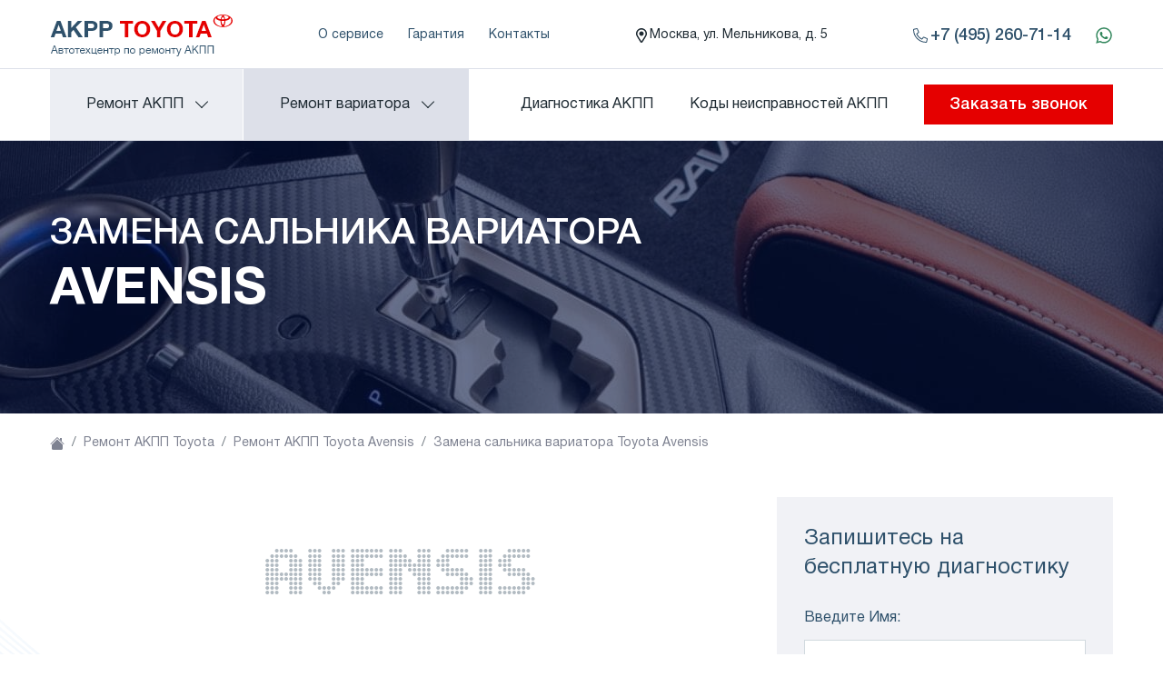

--- FILE ---
content_type: text/html; charset=utf-8
request_url: https://akpp-toyota.ru/services/auto/auto-avensis/215/
body_size: 15563
content:
<!DOCTYPE html>
<html data-html-server-rendered="true" lang="ru" data-vue-tag="%7B%22lang%22:%7B%22ssr%22:%22ru%22%7D%7D">
  <head>
    <title>Замена сальника вариатора Тойота Авенсис. Замена сальника CVT Toyota Avensis в Москве - AKPP Toyota</title><meta name="gridsome:hash" content="cbede20f2801adfab7d9c8c570fbcee9e67b472e"><meta data-vue-tag="ssr" charset="utf-8"><meta data-vue-tag="ssr" name="generator" content="Gridsome v0.7.20"><meta data-vue-tag="ssr" data-key="viewport" name="viewport" content="width=device-width, initial-scale=1, viewport-fit=cover"><meta data-vue-tag="ssr" data-key="format-detection" name="format-detection" content="telephone=no"><meta data-vue-tag="ssr" name="yandex-verification" content="8eba4b089a77a484"><meta data-vue-tag="ssr" data-key="description" name="description" content="➪ Профессиональная замена сальника вариатора Тойота Авенсис. Клубный  сервис ★★★★★ AKPP Toyota в Москве. :zap: Акции. Наш :phone: телефон: 8 495-260-71-14"><meta data-vue-tag="ssr" data-key="keywords" name="keywords" content=""><link data-vue-tag="ssr" rel="icon" href="data:,"><link data-vue-tag="ssr" rel="icon" type="image/png" sizes="16x16" href="/assets/static/favicon.ce0531f.1a964699974ca937d31ebe7081daca45.png"><link data-vue-tag="ssr" rel="icon" type="image/png" sizes="32x32" href="/assets/static/favicon.ac8d93a.1a964699974ca937d31ebe7081daca45.png"><link data-vue-tag="ssr" rel="icon" type="image/png" sizes="96x96" href="/assets/static/favicon.b9532cc.1a964699974ca937d31ebe7081daca45.png"><link data-vue-tag="ssr" rel="apple-touch-icon" type="image/png" sizes="76x76" href="/assets/static/favicon.f22e9f3.1a964699974ca937d31ebe7081daca45.png"><link data-vue-tag="ssr" rel="apple-touch-icon" type="image/png" sizes="152x152" href="/assets/static/favicon.62d22cb.1a964699974ca937d31ebe7081daca45.png"><link data-vue-tag="ssr" rel="apple-touch-icon" type="image/png" sizes="120x120" href="/assets/static/favicon.1539b60.1a964699974ca937d31ebe7081daca45.png"><link data-vue-tag="ssr" rel="apple-touch-icon" type="image/png" sizes="167x167" href="/assets/static/favicon.dc0cdc5.1a964699974ca937d31ebe7081daca45.png"><link data-vue-tag="ssr" rel="apple-touch-icon" type="image/png" sizes="180x180" href="/assets/static/favicon.7b22250.1a964699974ca937d31ebe7081daca45.png"><link rel="preload" href="/assets/css/0.styles.68a0056d.css" as="style"><link rel="preload" href="/assets/js/app.b648af05.js" as="script"><link rel="preload" href="/assets/js/page--src--templates--word-press-price-vue.87580985.js" as="script"><link rel="preload" href="/assets/js/15.017ae227.js" as="script"><link rel="preload" href="/assets/js/16.47d36243.js" as="script"><link rel="prefetch" href="/assets/js/17.31080c8a.js"><link rel="prefetch" href="/assets/js/page--node-modules--gridsome--app--pages--404-vue.93f6a3f8.js"><link rel="prefetch" href="/assets/js/page--src--pages--index-vue.4ea02416.js"><link rel="prefetch" href="/assets/js/page--src--pages--page--codes-vue.897cdd62.js"><link rel="prefetch" href="/assets/js/page--src--pages--page--contacts-vue.01fd8ad9.js"><link rel="prefetch" href="/assets/js/page--src--templates--word-press-page-vue.82e9de10.js"><link rel="prefetch" href="/assets/js/page--src--templates--word-press-series-transmission-vue.215ad203.js"><link rel="prefetch" href="/assets/js/page--src--templates--word-press-series-vue.d8352c9e.js"><link rel="prefetch" href="/assets/js/page--src--templates--word-press-series-vue~page--src--templates--word-press-service-transmission-vu~12961ee9.af7fdc9e.js"><link rel="prefetch" href="/assets/js/page--src--templates--word-press-service-transmission-vue.f588c13c.js"><link rel="prefetch" href="/assets/js/page--src--templates--word-press-service-vue.573e6159.js"><link rel="prefetch" href="/assets/js/vendors~page--src--pages--index-vue.e7432b03.js"><link rel="prefetch" href="/assets/js/vendors~page--src--pages--page--contacts-vue.a62503f2.js"><link rel="stylesheet" href="/assets/css/0.styles.68a0056d.css"><script data-vue-tag="ssr" src="//code.jivosite.com/widget/rKM3rKc2Eh" async></script><script data-vue-tag="ssr" src="//callkeeper.ru/w/?566938ea" async></script><script data-vue-tag="ssr">(function(m,e,t,r,i,k,a){m[i]=m[i]||function(){(m[i].a=m[i].a||[]).push(arguments)};m[i].l=1*new Date();k=e.createElement(t),a=e.getElementsByTagName(t)[0],k.async=1,k.src=r,a.parentNode.insertBefore(k,a)})(window, document, 'script', 'https://mc.yandex.ru/metrika/tag.js', 'ym');ym(67797432, 'init', {clickmap:true,trackLinks:true,accurateTrackBounce:true,webvisor:true});</script><noscript data-vue-tag="ssr"><style>.g-image--loading{display:none;}</style></noscript><noscript data-vue-tag="ssr"><div><img src='https://mc.yandex.ru/watch/67797432' style='position:absolute; left:-9999px;' alt='' /></div></noscript>
  </head>
  <body >
    <div data-server-rendered="true" id="app" class="layout"><div style="height:px;"><div class="headroom" style="position:relative;top:0;left:0;right:0;z-index:999;"><header class="header"><div class="head-top"><div class="container"><div class="row"><div class="d-flex align-items-center justify-content-between col"><div class="logo-box"><a href="/" class="active"><img alt="AKPP Toyota" src="data:image/svg+xml,%3csvg fill='none' viewBox='0 0 201 46' xmlns='http://www.w3.org/2000/svg' xmlns:xlink='http://www.w3.org/1999/xlink'%3e%3cdefs%3e%3cfilter id='__svg-blur-2591a86ad4386054f2f7c204103e9343'%3e%3cfeGaussianBlur in='SourceGraphic' stdDeviation='40'/%3e%3c/filter%3e%3c/defs%3e%3cimage x='0' y='0' filter='url(%23__svg-blur-2591a86ad4386054f2f7c204103e9343)' width='201' height='46' xlink:href='data:image/png%3bbase64%2ciVBORw0KGgoAAAANSUhEUgAAAEAAAAAPCAYAAABUZ8lnAAAACXBIWXMAAAsSAAALEgHS3X78AAAG70lEQVRIx6WXaWxUVRTH38x0t4UiWMtasGVpO9NOW5U1hFKQte280pYim0KhnfdKsQx7gGgkxA0iJIKCEo0a%[base64]%2b%2bqGrznF42j61BBuWy8rjZfHHvf/c6jXdOSsd%2bLzz3QMNgBvxz6sRP0RLDdHzLSVQWMQ94gvD/UlAG/lwoYxwqXCk8F7IfuAX4qIBH7rVTAPtrfRbdI%2bsVU8AyyisE%2bgL4I3oTf1WGvZjrYDP82tFoFPRF52wVWT/WtQ7dOteWrvq9BS5SuEflA1Pb9OnTfL5qWAi0AO0E/5Wcy/ByQA/8W2A7Wu1f989GLt8SgdSoB64t0s0O1HQM/WBWhmxtK50Zi0FXo3gGX2DZjsf2HSjpAvwi6P0DEtZJP4ujVy%2bQE/iP4JuhA6I/Qz8BG%2bGvQTZ2alnoJO%2bRl0lf1WQiK0d1SK7gT3ISfoEp6x%2b92H/G1JmYHvC9m65arOaRL6bfbdBbydpAGXykB%2bpn4aais3mGVAFOClsSAo65ErSPQC4ofCGLYhtBFScJ4pT%2bK7j3hV5dOTnIl4lcwSfHPg05XOc%2b8YBWNxUvCouAQNl8q%2b2/B%2by773cjHXb4lgXWK7w9OdNjJ%2bsbVRypunCRUVVE5NCgTfgUcYiXzoLfZBn0IoF5WGvkGOOXXw31VcG0ldW1SAafgL4PdbIFs7K%2byBS5Cf0J3PFBtjBL7xjGzvGrwTAa86pqkbImDzt4Hw9DdJCMFqv0LtarDlNwOb7qCWRK1iLW/k%2bD/RDBUWwT5GMhSY5b%2b5wHBhE9y2F0nqO8lOOSnCKQGemVUVXMa9KxUgtoCayVwaDb0YbtazCz4a1TBXM6ABwtCTT77ADU9se7Zvwx0FVBL1C7jVNXeCm6QgAzVvjLqWj3ZOuCIKwGfIB9WvJz216GNyvYI/G1JwmU7iS84durmcW4J%2b4YgGAm6oKTGlKtwBzhDAtqcM4DKCJQ1rLESQ6JE/1ePBA4I1qyQrVBuJ6nF69ws53wJzkGYEbX3c63InfZk5Dw4h%2b4g9DdovSvgTejOuGQ5vE5LUqBfQc%2bD4aot4Yod6CL4PHVujGm3D1pJ5C3GS1O2cs1apRO9E4A5xcX3IaAQwci5MMWvAlG3xBMgj4RVuq9LEpJi9QmZWW49dnaN3lmlKtmfPa462YfL5I52X4XII%2bAr3NchZ0SibCH08zpV5UhAJFn66WAAyEE30/GPXQq6WtDbuX79uhF3G3h7vgfkmzWjQQLx3m1vOg%2bm7nrdVO8Hs6utvUffk4nJ2llf4l1vgfNerzXOzx5P1zxOJKU4Pjxx7nbLfkh95K62mOsadr79OfmWHDcBqtSt1VOvO4t2SxAvw64XY42Bo7AWAPar0XoZeklW16D5%2blKL5jREtOcKR8uEvC%2bPfNTyObzG1LYVjNa%2bS%2bvlQ%2b/blv%2b4L3dum/ZY5XKPFnlD25UX9H3at791lpRVNXlG1q70fJ3Rxwrqb/xs8Y/3arGYVqheru5ghS%2brNnw5DWst3cbiiSlO29jZjXEDn8GpPdj1%2bvOVSGC1LdpYfZUWJMAgz%2bH7fXWVhFo8wNfzJRnkqazOiG6%2bgnEq7E5bS7fXnjy1y1SVldUvc%2bZfyc01iMUYQRxB5AoWZb46zNm25jyowcr3jlsBGG4Fs1nFhdAwkBugUXSBUHgGdDEOFkBNnNeA6WAyFfAIyEU/DzSDGfiQ8%2bNpsCygG9XysAJZDJptHaziy/JrVKixZyt5AnQlWAA/Rs2hFsxiDuX0nWn50o2wmkMJGOSvbk5F/5L4Y7xW%2bFbmlEMyRsEXYd9ENadCddqH3isBVfJ8JVPPQlfIqS8nepE1UFgmN7rInuBm%2bDrwTEAmylsBGOg3gSYrebq5Gt00JhFkEjq6%2bVSBH3kYel6MxhZ0Ov11%2bCToooCdgBb0a7BZGghZiZK5tMJPDYhv%2b2EWCuhmGXMaim5T7vRFHlkI9JXQJWAOfDm0gbGHwZcWWf7MXnKt43vIPc%2bAwupwslyFQJyn%2bO2/uhwBciKDAiMbDMZZKs76EqzcFJPQDcVuEEiWs4C23kwgGSqTK1GDitwL23R0I503BPI0%2bPz86c1y5uQxzgPY9YPPpE1oYWGoOSl3TqMEm4H/ZOhAUKv6P2T/rxgZ9MsckpQluqGMn0jfNObXjwTI%2bZVJe1K8BPwLfyA1u%2bFe82YAAAAASUVORK5CYII=' /%3e%3c/svg%3e" width="201" data-src="/assets/static/logo.e5c4eff.8db1f746d59ca69a48a379f6fa11d5b2.png" data-srcset="/assets/static/logo.e5c4eff.8db1f746d59ca69a48a379f6fa11d5b2.png 201w" data-sizes="(max-width: 201px) 100vw, 201px" class="g-image g-image--lazy g-image--loading"><noscript><img src="/assets/static/logo.e5c4eff.8db1f746d59ca69a48a379f6fa11d5b2.png" class="g-image g-image--loaded" width="201" alt="AKPP Toyota"></noscript></a></div><ul class="top-nav"><li><a href="/page/about/">О сервисе</a></li><li><a href="/page/warranty/">Гарантия</a></li><li><a href="/page/contacts/">Контакты</a></li></ul><div class="pin"><svg aria-hidden="true" data-prefix="far" data-icon="map-marker-alt" xmlns="http://www.w3.org/2000/svg" viewBox="0 0 384 512" class="svg-inline--fa fa-map-marker-alt fa-w-12 fa-3x ico"><path fill="currentColor" d="M192 0C85.903 0 0 86.014 0 192c0 71.117 23.991 93.341 151.271 297.424 18.785 30.119 62.694 30.083 81.457 0C360.075 285.234 384 263.103 384 192 384 85.903 297.986 0 192 0zm0 464C64.576 259.686 48 246.788 48 192c0-79.529 64.471-144 144-144s144 64.471 144 144c0 54.553-15.166 65.425-144 272zm-80-272c0-44.183 35.817-80 80-80s80 35.817 80 80-35.817 80-80 80-80-35.817-80-80z"></path></svg><span>Москва, ул. Мельникова, д. 5</span></div><div class="contact"><div class="tel"><a href="tel:+74952607114" rel="nofollow noreferrer"><svg aria-hidden="true" data-prefix="fal" data-icon="phone-alt" xmlns="http://www.w3.org/2000/svg" viewBox="0 0 512 512" class="svg-inline--fa fa-phone-alt fa-w-16 fa-3x ico"><path fill="currentColor" d="M493.09 351.3L384.7 304.8a31.36 31.36 0 00-36.5 8.9l-44.1 53.9A350 350 0 01144.5 208l53.9-44.1a31.35 31.35 0 008.9-36.49l-46.5-108.5A31.33 31.33 0 00125 .81L24.2 24.11A31.05 31.05 0 000 54.51C0 307.8 205.3 512 457.49 512A31.23 31.23 0 00488 487.7L511.19 387a31.21 31.21 0 00-18.1-35.7zM456.89 480C222.4 479.7 32.3 289.7 32.1 55.21l99.6-23 46 107.39-72.8 59.5C153.3 302.3 209.4 358.6 313 407.2l59.5-72.8 107.39 46z"></path></svg><span>+7 (495) 260-71-14</span></a></div><div class="wapp"><a href="https://wa.me/79260673828" target="_blank" rel="nofollow noreferrer"><svg aria-hidden="true" data-prefix="fab" data-icon="whatsapp" xmlns="http://www.w3.org/2000/svg" viewBox="0 0 448 512" class="svg-inline--fa fa-whatsapp fa-w-14 fa-3x text-green-700 ico"><path fill="currentColor" d="M380.9 97.1C339 55.1 283.2 32 223.9 32c-122.4 0-222 99.6-222 222 0 39.1 10.2 77.3 29.6 111L0 480l117.7-30.9c32.4 17.7 68.9 27 106.1 27h.1c122.3 0 224.1-99.6 224.1-222 0-59.3-25.2-115-67.1-157zm-157 341.6c-33.2 0-65.7-8.9-94-25.7l-6.7-4-69.8 18.3L72 359.2l-4.4-7c-18.5-29.4-28.2-63.3-28.2-98.2 0-101.7 82.8-184.5 184.6-184.5 49.3 0 95.6 19.2 130.4 54.1 34.8 34.9 56.2 81.2 56.1 130.5 0 101.8-84.9 184.6-186.6 184.6zm101.2-138.2c-5.5-2.8-32.8-16.2-37.9-18-5.1-1.9-8.8-2.8-12.5 2.8-3.7 5.6-14.3 18-17.6 21.8-3.2 3.7-6.5 4.2-12 1.4-32.6-16.3-54-29.1-75.5-66-5.7-9.8 5.7-9.1 16.3-30.3 1.8-3.7.9-6.9-.5-9.7-1.4-2.8-12.5-30.1-17.1-41.2-4.5-10.8-9.1-9.3-12.5-9.5-3.2-.2-6.9-.2-10.6-.2-3.7 0-9.7 1.4-14.8 6.9-5.1 5.6-19.4 19-19.4 46.3 0 27.3 19.9 53.7 22.6 57.4 2.8 3.7 39.1 59.7 94.8 83.8 35.2 15.2 49 16.5 66.6 13.9 10.7-1.6 32.8-13.4 37.4-26.4 4.6-13 4.6-24.1 3.2-26.4-1.3-2.5-5-3.9-10.5-6.6z"></path></svg><span>+7 (926) 067-38-28</span></a></div></div><div class="lg:hidden nav-ico"><svg aria-hidden="true" data-prefix="far" data-icon="bars" xmlns="http://www.w3.org/2000/svg" viewBox="0 0 448 512" class="svg-inline--fa fa-bars fa-w-14 fa-3x absolute w-6 h-6 -z-1"><path fill="currentColor" d="M436 124H12c-6.627 0-12-5.373-12-12V80c0-6.627 5.373-12 12-12h424c6.627 0 12 5.373 12 12v32c0 6.627-5.373 12-12 12zm0 160H12c-6.627 0-12-5.373-12-12v-32c0-6.627 5.373-12 12-12h424c6.627 0 12 5.373 12 12v32c0 6.627-5.373 12-12 12zm0 160H12c-6.627 0-12-5.373-12-12v-32c0-6.627 5.373-12 12-12h424c6.627 0 12 5.373 12 12v32c0 6.627-5.373 12-12 12z"></path></svg></div></div></div></div><div class="backdrop"></div></div><div class="head-mdl"><div class="container"><div class="row"><div class="position-static d-flex align-items-center justify-content-between col"><ul class="main-nav"><li><a href="/services/auto/" class="active"><span>Ремонт АКПП</span></a><div class="bg-gray-300 dropdown-menu"><div class="inner-tabs container"><a href="#" class="close"><svg aria-hidden="true" data-prefix="far" data-icon="times-circle" xmlns="http://www.w3.org/2000/svg" viewBox="0 0 512 512" class="svg-inline--fa fa-times-circle fa-w-16 fa-3x"><path fill="currentColor" d="M256 8C119 8 8 119 8 256s111 248 248 248 248-111 248-248S393 8 256 8zm0 448c-110.5 0-200-89.5-200-200S145.5 56 256 56s200 89.5 200 200-89.5 200-200 200zm101.8-262.2L295.6 256l62.2 62.2c4.7 4.7 4.7 12.3 0 17l-22.6 22.6c-4.7 4.7-12.3 4.7-17 0L256 295.6l-62.2 62.2c-4.7 4.7-12.3 4.7-17 0l-22.6-22.6c-4.7-4.7-4.7-12.3 0-17l62.2-62.2-62.2-62.2c-4.7-4.7-4.7-12.3 0-17l22.6-22.6c4.7-4.7 12.3-4.7 17 0l62.2 62.2 62.2-62.2c4.7-4.7 12.3-4.7 17 0l22.6 22.6c4.7 4.7 4.7 12.3 0 17z"></path></svg></a><div class="tab-content"><div class="tabs"><!----><div><ul role="tablist" class="nav nav-tabs"><!----><!----></ul></div><div class="tab-content"><div role="tabpanel" aria-hidden="false" class="tab-pane active"><ul title="Ремонт АКПП" class="car-list"><li><a href="/services/auto/auto-highlander/"><div><div class="img-box"><img src="//:0" alt="Highlander" class="v-lazy-image"></div><span class="text"><i>Ремонт АКПП</i>
          Highlander
        </span></div></a></li><li><a href="/services/auto/auto-hilux/"><div><div class="img-box"><img src="//:0" alt="Hilux" class="v-lazy-image"></div><span class="text"><i>Ремонт АКПП</i>
          Hilux
        </span></div></a></li><li><a href="/services/auto/auto-land-cruiser-100/"><div><div class="img-box"><img src="//:0" alt="Land Cruiser 100" class="v-lazy-image"></div><span class="text"><i>Ремонт АКПП</i>
          Land Cruiser 100
        </span></div></a></li><li><a href="/services/auto/auto-land-cruiser-200/"><div><div class="img-box"><img src="//:0" alt="Land Cruiser 200" class="v-lazy-image"></div><span class="text"><i>Ремонт АКПП</i>
          Land Cruiser 200
        </span></div></a></li><li><a href="/services/auto/auto-prado-120/"><div><div class="img-box"><img src="//:0" alt="Prado 120" class="v-lazy-image"></div><span class="text"><i>Ремонт АКПП</i>
          Prado 120
        </span></div></a></li><li><a href="/services/auto/auto-prado-150/"><div><div class="img-box"><img src="//:0" alt="Prado 150" class="v-lazy-image"></div><span class="text"><i>Ремонт АКПП</i>
          Prado 150
        </span></div></a></li><li><a href="/services/auto/auto-rav-4/"><div><div class="img-box"><img src="//:0" alt="RAV 4" class="v-lazy-image"></div><span class="text"><i>Ремонт АКПП</i>
          RAV 4
        </span></div></a></li><li><a href="/services/auto/auto-sequoia/"><div><div class="img-box"><img src="//:0" alt="Sequoia" class="v-lazy-image"></div><span class="text"><i>Ремонт АКПП</i>
          Sequoia
        </span></div></a></li><li><a href="/services/auto/auto-tundra/"><div><div class="img-box"><img src="//:0" alt="Tundra" class="v-lazy-image"></div><span class="text"><i>Ремонт АКПП</i>
          Tundra
        </span></div></a></li><li><a href="/services/auto/auto-venza/"><div><div class="img-box"><img src="//:0" alt="Venza" class="v-lazy-image"></div><span class="text"><i>Ремонт АКПП</i>
          Venza
        </span></div></a></li></ul></div><div role="tabpanel" aria-hidden="true" class="tab-pane" style="display:none;"><ul title="Ремонт АКПП" class="car-list"><li><a href="/services/auto/auto-alphard/"><div><div class="img-box"><img src="//:0" alt="Alphard" class="v-lazy-image"></div><span class="text"><i>Ремонт АКПП</i>
          Alphard
        </span></div></a></li><li><a href="/services/auto/auto-hiace/"><div><div class="img-box"><img src="//:0" alt="Hiace" class="v-lazy-image"></div><span class="text"><i>Ремонт АКПП</i>
          Hiace
        </span></div></a></li></ul></div><div role="tabpanel" aria-hidden="true" class="tab-pane" style="display:none;"><ul title="Ремонт АКПП" class="car-list"><li><a href="/services/auto/auto-auris/"><div><div class="img-box"><img src="//:0" alt="Auris" class="v-lazy-image"></div><span class="text"><i>Ремонт АКПП</i>
          Auris
        </span></div></a></li><li><a href="/services/auto/auto-avensis/"><div><div class="img-box"><img src="//:0" alt="Avensis" class="v-lazy-image"></div><span class="text"><i>Ремонт АКПП</i>
          Avensis
        </span></div></a></li><li><a href="/services/auto/auto-camry/"><div><div class="img-box"><img src="//:0" alt="Camry" class="v-lazy-image"></div><span class="text"><i>Ремонт АКПП</i>
          Camry
        </span></div></a></li><li><a href="/services/auto/auto-corolla/"><div><div class="img-box"><img src="//:0" alt="Corolla" class="v-lazy-image"></div><span class="text"><i>Ремонт АКПП</i>
          Corolla
        </span></div></a></li></ul></div><div class="tab-pane active"></div></div></div></div></div></div></li><li><a href="/services/cvt/"><span>Ремонт вариатора</span></a><div class="dropdown-menu"><div class="container"><div class="row"><div class="col"><a href="#" class="close"><svg aria-hidden="true" data-prefix="far" data-icon="times-circle" xmlns="http://www.w3.org/2000/svg" viewBox="0 0 512 512" class="svg-inline--fa fa-times-circle fa-w-16 fa-3x"><path fill="currentColor" d="M256 8C119 8 8 119 8 256s111 248 248 248 248-111 248-248S393 8 256 8zm0 448c-110.5 0-200-89.5-200-200S145.5 56 256 56s200 89.5 200 200-89.5 200-200 200zm101.8-262.2L295.6 256l62.2 62.2c4.7 4.7 4.7 12.3 0 17l-22.6 22.6c-4.7 4.7-12.3 4.7-17 0L256 295.6l-62.2 62.2c-4.7 4.7-12.3 4.7-17 0l-22.6-22.6c-4.7-4.7-4.7-12.3 0-17l62.2-62.2-62.2-62.2c-4.7-4.7-4.7-12.3 0-17l22.6-22.6c4.7-4.7 12.3-4.7 17 0l62.2 62.2 62.2-62.2c4.7-4.7 12.3-4.7 17 0l22.6 22.6c4.7 4.7 4.7 12.3 0 17z"></path></svg></a><br><br><ul title="Ремонт CVT" class="car-list"><li><a href="/services/cvt/cvt-alphard/"><div><div class="img-box"><img src="//:0" alt="Alphard" class="v-lazy-image"></div><span class="text"><i>Ремонт вариатора Toyota</i>
          Alphard
        </span></div></a></li><li><a href="/services/cvt/cvt-auris/"><div><div class="img-box"><img src="//:0" alt="Auris" class="v-lazy-image"></div><span class="text"><i>Ремонт вариатора Toyota</i>
          Auris
        </span></div></a></li><li><a href="/services/cvt/cvt-avensis/"><div><div class="img-box"><img src="//:0" alt="Avensis" class="v-lazy-image"></div><span class="text"><i>Ремонт вариатора Toyota</i>
          Avensis
        </span></div></a></li><li><a href="/services/cvt/cvt-c-hr/"><div><div class="img-box"><img src="//:0" alt="C-HR" class="v-lazy-image"></div><span class="text"><i>Ремонт вариатора Toyota</i>
          C-HR
        </span></div></a></li><li><a href="/services/cvt/cvt-corolla/"><div><div class="img-box"><img src="//:0" alt="Corolla" class="v-lazy-image"></div><span class="text"><i>Ремонт вариатора Toyota</i>
          Corolla
        </span></div></a></li><li><a href="/services/cvt/cvt-highlander/"><div><div class="img-box"><img src="//:0" alt="Highlander" class="v-lazy-image"></div><span class="text"><i>Ремонт вариатора Toyota</i>
          Highlander
        </span></div></a></li><li><a href="/services/cvt/cvt-rav-4/"><div><div class="img-box"><img src="//:0" alt="RAV 4" class="v-lazy-image"></div><span class="text"><i>Ремонт вариатора Toyota</i>
          RAV 4
        </span></div></a></li><li><a href="/services/cvt/cvt-verso/"><div><div class="img-box"><img src="//:0" alt="Verso" class="v-lazy-image"></div><span class="text"><i>Ремонт вариатора Toyota</i>
          Verso
        </span></div></a></li></ul></div></div></div></div></li></ul><div class="right-head"><ul class="more-nav"><li><a href="/page/diagnostics/">Диагностика АКПП</a></li><li><a href="/page/codes/">Коды неисправностей АКПП</a></li></ul><a href="#" class="btn">
                Заказать звонок
              </a></div></div></div></div></div></header></div></div><div class="hero inner-hero"><div class="hero__inner"><img src="data:image/svg+xml,%3csvg fill='none' viewBox='0 0 1920 300' xmlns='http://www.w3.org/2000/svg' xmlns:xlink='http://www.w3.org/1999/xlink'%3e%3cdefs%3e%3cfilter id='__svg-blur-0473d28c2cf2bf08f3c229db37282fe3'%3e%3cfeGaussianBlur in='SourceGraphic' stdDeviation='40'/%3e%3c/filter%3e%3c/defs%3e%3cimage x='0' y='0' filter='url(%23__svg-blur-0473d28c2cf2bf08f3c229db37282fe3)' width='1920' height='300' xlink:href='data:image/jpeg%3bbase64%2c/9j/2wBDAAYEBQYFBAYGBQYHBwYIChAKCgkJChQODwwQFxQYGBcUFhYaHSUfGhsjHBYWICwgIyYnKSopGR8tMC0oMCUoKSj/2wBDAQcHBwoIChMKChMoGhYaKCgoKCgoKCgoKCgoKCgoKCgoKCgoKCgoKCgoKCgoKCgoKCgoKCgoKCgoKCgoKCgoKCj/wAARCAAKAEADASIAAhEBAxEB/8QAGAAAAwEBAAAAAAAAAAAAAAAABQYHAwj/xAAqEAACAQMDBAECBwAAAAAAAAABAgMEBREAEiEGBxMxUXGBFDIzQWFzof/EABcBAAMBAAAAAAAAAAAAAAAAAAECAwD/xAAeEQABAwUBAQAAAAAAAAAAAAABAAIDERIhIkFx8P/aAAwDAQACEQMRAD8Alsd3tFbQ7oJvArsH8G4%2bWmlHpoyeSPg%2bx6PzoNfZ6SxNT0kUbXGvkiV55TIVQFwCFQLzwD7zzzpVpeYuecaKUTNtY7jkHA59aYaonKonScFtpJKaWstNOkhUErJGGIOBwM/fRqHp6yU1E8NVQzx0UlSTHc4iWjgL4KxyN6X75AxyRpTpyZugbo0x8jQkGItyY8jnb8fbTr2jlkq%2bh54quR54itWCkh3L%2biP2OlKyG3yw3/otvLR22O5R0cwqHRYzvYjGPIo52r7GOOc63sPeKzXPFNe6ae1SHjyKTPCD/I/Mv%2b6pNuYrFZSpIJo6T1/Umud%2b9EEMXUTvFFGjtK%2b5lUAn66mW35rRUbIWa0BHnxVK6qtTXJKOekMVVa5G3vVQOHjZQM4yPRJwMHU4rrZW3OvlioaWapmznbEhY637D1M69WClWeUU0iHfEHOxvqPR1cu1sMSpdGWNA342UZCjOA3A0GSm4xnipLE0Rtlb3i//2Q==' /%3e%3c/svg%3e" width="1920" data-src="/assets/static/hero-inner.2665e34.7726ba445eb11c6b1b5079f46d1aea44.jpg" data-srcset="/assets/static/hero-inner.82a2fbd.7726ba445eb11c6b1b5079f46d1aea44.jpg 480w, /assets/static/hero-inner.cbab2cf.7726ba445eb11c6b1b5079f46d1aea44.jpg 1024w, /assets/static/hero-inner.2665e34.7726ba445eb11c6b1b5079f46d1aea44.jpg 1920w" data-sizes="(max-width: 1920px) 100vw, 1920px" class="g-image g-image--lazy g-image--loading"><noscript><img src="/assets/static/hero-inner.2665e34.7726ba445eb11c6b1b5079f46d1aea44.jpg" class="g-image g-image--loaded" width="1920"></noscript></div><div class="container"><div class="row"><div class="col"><h1 class="hero-title">
          Замена сальника вариатора
          <span class="hero-title__model">Avensis</span></h1></div></div></div></div><div class="d-none d-lg-block container"><div class="row"><div class="col"><ol class="breadcrumb"><li class="breadcrumb-item"><a href="/" target="_self"><svg viewBox="0 0 16 16" width="1em" height="1em" focusable="false" role="img" aria-label="house fill" aria-hidden="true" xmlns="http://www.w3.org/2000/svg" fill="currentColor" class="bi-house-fill w-4 h-4 b-icon bi"><g><path fill-rule="evenodd" d="M8 3.293l6 6V13.5a1.5 1.5 0 0 1-1.5 1.5h-9A1.5 1.5 0 0 1 2 13.5V9.293l6-6zm5-.793V6l-2-2V2.5a.5.5 0 0 1 .5-.5h1a.5.5 0 0 1 .5.5z"/><path fill-rule="evenodd" d="M7.293 1.5a1 1 0 0 1 1.414 0l6.647 6.646a.5.5 0 0 1-.708.708L8 2.207 1.354 8.854a.5.5 0 1 1-.708-.708L7.293 1.5z"/></g></svg></a></li><li class="breadcrumb-item"><a href="/services/auto/" target="_self">
            Ремонт АКПП Toyota
          </a></li><li class="breadcrumb-item"><a href="/services/auto/auto-avensis/" target="_self">
            Ремонт АКПП Toyota Avensis
          </a></li><li class="breadcrumb-item active"><span aria-current="location">
            Замена сальника вариатора Toyota Avensis
          </span></li></ol></div></div></div><div class="my-8 lg:mt-12 top-promo"><div class="container"><div class="row"><div class="col-lg-8"><div class="car-img"><div class="text">Avensis</div><img src="//:0" alt="Avensis" class="mx-auto v-lazy-image"></div></div><div class="col-lg-4"><div class="form-box"><form novalidate="novalidate"><div class="form-title">Запишитесь на бесплатную диагностику</div><div role="group" class="form-group"><label for="name-null" class="d-block">Введите Имя:</label><div class="bv-no-focus-ring"><input id="name-null" name="name" type="text" placeholder="Ваше имя" value="" class="form-control"><div class="invalid-feedback"><div>Обязательное поле</div><!----></div><!----><!----><!----></div></div><div role="group" class="form-group"><label for="phone-null" class="d-block">Номер вашего телефона:</label><div class="bv-no-focus-ring"><input id="phone-null" name="phone" type="tel" placeholder="+7 985 123 45 67" value="" class="form-control"><div class="invalid-feedback"><div>Обязательное поле</div><!----></div><!----><!----><!----></div></div><div class="pl-0 ch-item form-check"><input type="checkbox" name="agreement" autocomplete="off" value="true" checked="checked" class="form-check-input"><label class="form-check-label">
    Даю согласие на обработку
    <a href="/privacy.pdf" target="_blank">персональных данных</a></label></div><button type="submit" class="btn btn-secondary"><!----><span>Записаться на диагностику</span></button><!----></form></div></div></div></div></div><div class="my-12"><div class="container"><div class="row"><div class="col"><div class="max-w-full prose"><p>Мы предлагаем полный спектр услуг по ремонту, техобслуживанию и диагностике АКПП Avensis. Замена сальника вариатора – одна из них. Наша ценовая политика лояльна по отношению к клиентам: работы проводятся на профессиональном уровне по ценам ниже дилерских с предоставлением гарантии.</p>
<h2>От чего зависит стоимость?</h2>
<p>Стоимость Замена сальника вариатора определяется индивидуально по результатам диагностики. В ней учитываются сложность и объём работ, а также стоимость запчастей/комплектующих/расходных материалов, которые будут использованы. Купить последние можно на нашем складе по ценам ниже дилерских.</p>
<p>Мы фиксируем итоговые цифры в смете, которую предоставляем автовладельцу для ознакомления и согласования. Работы проводятся лишь после того, как он даст на них «добро». Обращаясь к нам, Вы можете быть уверены в том, что обозначенная цена не возрастёт: диагностика точно определяет причину неисправности и план действий по её устранению.</p>
<h2>Преимущества сотрудничества:</h2>
<ul>
<li>Идеальное сочетание «цена-качество»;</li>
<li>Точное и быстрое определение причины неисправности;</li>
<li>Диагносты/мастера, аттестованные в “Toyota”;</li>
<li>Проведение работ по регламенту производителя;</li>
<li>Использование оригинальных деталей и расходных материалов.</li>
</ul>
<p>Базовые расценки на Замена сальника вариатора Avensis представлены в нашем прайс-листе. Уточнить цифры можно обратившись к операторам нашей информационной линии.</p>
</div></div></div></div></div><div class="contact-box"><div class="container"><div class="contact-nav"><div class="logo-box"><div class="logo"><img alt="AKPP Toyota" src="data:image/svg+xml,%3csvg fill='none' viewBox='0 0 201 46' xmlns='http://www.w3.org/2000/svg' xmlns:xlink='http://www.w3.org/1999/xlink'%3e%3cdefs%3e%3cfilter id='__svg-blur-2591a86ad4386054f2f7c204103e9343'%3e%3cfeGaussianBlur in='SourceGraphic' stdDeviation='40'/%3e%3c/filter%3e%3c/defs%3e%3cimage x='0' y='0' filter='url(%23__svg-blur-2591a86ad4386054f2f7c204103e9343)' width='201' height='46' xlink:href='data:image/png%3bbase64%2ciVBORw0KGgoAAAANSUhEUgAAAEAAAAAPCAYAAABUZ8lnAAAACXBIWXMAAAsSAAALEgHS3X78AAAG70lEQVRIx6WXaWxUVRTH38x0t4UiWMtasGVpO9NOW5U1hFKQte280pYim0KhnfdKsQx7gGgkxA0iJIKCEo0a%[base64]%2b%2bqGrznF42j61BBuWy8rjZfHHvf/c6jXdOSsd%2bLzz3QMNgBvxz6sRP0RLDdHzLSVQWMQ94gvD/UlAG/lwoYxwqXCk8F7IfuAX4qIBH7rVTAPtrfRbdI%2bsVU8AyyisE%2bgL4I3oTf1WGvZjrYDP82tFoFPRF52wVWT/WtQ7dOteWrvq9BS5SuEflA1Pb9OnTfL5qWAi0AO0E/5Wcy/ByQA/8W2A7Wu1f989GLt8SgdSoB64t0s0O1HQM/WBWhmxtK50Zi0FXo3gGX2DZjsf2HSjpAvwi6P0DEtZJP4ujVy%2bQE/iP4JuhA6I/Qz8BG%2bGvQTZ2alnoJO%2bRl0lf1WQiK0d1SK7gT3ISfoEp6x%2b92H/G1JmYHvC9m65arOaRL6bfbdBbydpAGXykB%2bpn4aais3mGVAFOClsSAo65ErSPQC4ofCGLYhtBFScJ4pT%2bK7j3hV5dOTnIl4lcwSfHPg05XOc%2b8YBWNxUvCouAQNl8q%2b2/B%2by773cjHXb4lgXWK7w9OdNjJ%2bsbVRypunCRUVVE5NCgTfgUcYiXzoLfZBn0IoF5WGvkGOOXXw31VcG0ldW1SAafgL4PdbIFs7K%2byBS5Cf0J3PFBtjBL7xjGzvGrwTAa86pqkbImDzt4Hw9DdJCMFqv0LtarDlNwOb7qCWRK1iLW/k%2bD/RDBUWwT5GMhSY5b%2b5wHBhE9y2F0nqO8lOOSnCKQGemVUVXMa9KxUgtoCayVwaDb0YbtazCz4a1TBXM6ABwtCTT77ADU9se7Zvwx0FVBL1C7jVNXeCm6QgAzVvjLqWj3ZOuCIKwGfIB9WvJz216GNyvYI/G1JwmU7iS84durmcW4J%2b4YgGAm6oKTGlKtwBzhDAtqcM4DKCJQ1rLESQ6JE/1ePBA4I1qyQrVBuJ6nF69ws53wJzkGYEbX3c63InfZk5Dw4h%2b4g9DdovSvgTejOuGQ5vE5LUqBfQc%2bD4aot4Yod6CL4PHVujGm3D1pJ5C3GS1O2cs1apRO9E4A5xcX3IaAQwci5MMWvAlG3xBMgj4RVuq9LEpJi9QmZWW49dnaN3lmlKtmfPa462YfL5I52X4XII%2bAr3NchZ0SibCH08zpV5UhAJFn66WAAyEE30/GPXQq6WtDbuX79uhF3G3h7vgfkmzWjQQLx3m1vOg%2bm7nrdVO8Hs6utvUffk4nJ2llf4l1vgfNerzXOzx5P1zxOJKU4Pjxx7nbLfkh95K62mOsadr79OfmWHDcBqtSt1VOvO4t2SxAvw64XY42Bo7AWAPar0XoZeklW16D5%2blKL5jREtOcKR8uEvC%2bPfNTyObzG1LYVjNa%2bS%2bvlQ%2b/blv%2b4L3dum/ZY5XKPFnlD25UX9H3at791lpRVNXlG1q70fJ3Rxwrqb/xs8Y/3arGYVqheru5ghS%2brNnw5DWst3cbiiSlO29jZjXEDn8GpPdj1%2bvOVSGC1LdpYfZUWJMAgz%2bH7fXWVhFo8wNfzJRnkqazOiG6%2bgnEq7E5bS7fXnjy1y1SVldUvc%2bZfyc01iMUYQRxB5AoWZb46zNm25jyowcr3jlsBGG4Fs1nFhdAwkBugUXSBUHgGdDEOFkBNnNeA6WAyFfAIyEU/DzSDGfiQ8%2bNpsCygG9XysAJZDJptHaziy/JrVKixZyt5AnQlWAA/Rs2hFsxiDuX0nWn50o2wmkMJGOSvbk5F/5L4Y7xW%2bFbmlEMyRsEXYd9ENadCddqH3isBVfJ8JVPPQlfIqS8nepE1UFgmN7rInuBm%2bDrwTEAmylsBGOg3gSYrebq5Gt00JhFkEjq6%2bVSBH3kYel6MxhZ0Ov11%2bCToooCdgBb0a7BZGghZiZK5tMJPDYhv%2b2EWCuhmGXMaim5T7vRFHlkI9JXQJWAOfDm0gbGHwZcWWf7MXnKt43vIPc%2bAwupwslyFQJyn%2bO2/uhwBciKDAiMbDMZZKs76EqzcFJPQDcVuEEiWs4C23kwgGSqTK1GDitwL23R0I503BPI0%2bPz86c1y5uQxzgPY9YPPpE1oYWGoOSl3TqMEm4H/ZOhAUKv6P2T/rxgZ9MsckpQluqGMn0jfNObXjwTI%2bZVJe1K8BPwLfyA1u%2bFe82YAAAAASUVORK5CYII=' /%3e%3c/svg%3e" width="201" data-src="/assets/static/logo.e5c4eff.8db1f746d59ca69a48a379f6fa11d5b2.png" data-srcset="/assets/static/logo.e5c4eff.8db1f746d59ca69a48a379f6fa11d5b2.png 201w" data-sizes="(max-width: 201px) 100vw, 201px" class="g-image g-image--lazy g-image--loading"><noscript><img src="/assets/static/logo.e5c4eff.8db1f746d59ca69a48a379f6fa11d5b2.png" class="g-image g-image--loaded" width="201" alt="AKPP Toyota"></noscript></div></div><ul><li><div class="ico ico-1"><svg aria-hidden="true" data-prefix="fal" data-icon="headset" xmlns="http://www.w3.org/2000/svg" viewBox="0 0 512 512" class="svg-inline--fa fa-headset fa-w-16 fa-3x"><path fill="currentColor" d="M192 224c0-17.67-14.33-32-32-32h-32c-35.35 0-64 28.65-64 64v63.64c0 35.35 28.65 64 64 64h32c17.67 0 32-14.33 32-32V224zm-32 127.64h-32c-17.64 0-32-14.36-32-32V256c0-17.64 14.36-32 32-32h32v127.64zm224 32c35.35 0 64-28.65 64-64V256c0-35.35-28.65-64-64-64h-32c-17.67 0-32 14.33-32 32v127.64c0 17.67 14.33 32 32 32h32zM352 224h32c17.64 0 32 14.36 32 32v63.64c0 17.64-14.36 32-32 32h-32V224zM256 0C113.97 0 3.92 117.82.1 256L0 280c0 4.42 3.58 8 8 8h16c4.42 0 8-3.58 8-8l.09-24C35.43 135.19 131.63 32 256 32c123.5 0 224 100.48 224 224v176c0 26.47-21.53 48-48 48h-82.94c1.79-5.03 2.94-10.36 2.94-16 0-26.51-21.49-48-48-48h-64c-26.51 0-48 21.49-48 48s21.49 48 48 48h192c44.12 0 80-35.89 80-80V256C512 114.85 397.16 0 256 0zm48 480h-64c-8.82 0-16-7.18-16-16s7.18-16 16-16h64c8.82 0 16 7.18 16 16s-7.18 16-16 16z"></path></svg></div><span>Бесплатная <br>консультация</span></li><li><div class="ico ico-2"><svg aria-hidden="true" data-prefix="fal" data-icon="stopwatch" xmlns="http://www.w3.org/2000/svg" viewBox="0 0 448 512" class="svg-inline--fa fa-stopwatch fa-w-14 fa-3x"><path fill="currentColor" d="M393.3 141.3l17.5-17.5c4.7-4.7 4.7-12.3 0-17l-5.7-5.7c-4.7-4.7-12.3-4.7-17 0l-17.5 17.5c-35.8-31-81.5-50.9-131.7-54.2V32h25c6.6 0 12-5.4 12-12v-8c0-6.6-5.4-12-12-12h-80c-6.6 0-12 5.4-12 12v8c0 6.6 5.4 12 12 12h23v32.6C91.2 73.3 0 170 0 288c0 123.7 100.3 224 224 224s224-100.3 224-224c0-56.1-20.6-107.4-54.7-146.7zM224 480c-106.1 0-192-85.9-192-192S117.9 96 224 96s192 85.9 192 192-85.9 192-192 192zm4-128h-8c-6.6 0-12-5.4-12-12V172c0-6.6 5.4-12 12-12h8c6.6 0 12 5.4 12 12v168c0 6.6-5.4 12-12 12z"></path></svg></div><span>Срочный ремонт <br>до 4х дней</span></li><li><div class="ico ico-3"><svg aria-hidden="true" data-prefix="fal" data-icon="cogs" xmlns="http://www.w3.org/2000/svg" viewBox="0 0 640 512" class="svg-inline--fa fa-cogs fa-w-20 fa-3x"><path fill="currentColor" d="M538.6 196.4l-2.5-3.9c-4.1.3-8.1.3-12.2 0l-2.5 4c-5.8 9.2-17.1 13.4-27.5 10.1-13.8-4.3-23-8.8-34.3-18.1-9-7.4-11.2-20.3-5.4-30.4l2.5-4.3c-2.3-3.4-4.3-6.9-6.1-10.6h-9.1c-11.6 0-21.4-8.2-23.6-19.6-2.6-13.7-2.7-24.2.1-38.5 2.1-11.3 12.1-19.5 23.6-19.5h9c1.8-3.7 3.8-7.2 6.1-10.6l-2.6-4.5c-5.8-10-3.6-22.7 5.2-30.3 10.6-9.1 19.7-14.3 33.5-19 10.8-3.7 22.7.7 28.5 10.6l2.6 4.4c4.1-.3 8.1-.3 12.2 0l2.6-4.4c5.8-9.9 17.7-14.3 28.6-10.5 13.3 4.5 22.3 9.6 33.5 19.1 8.8 7.5 10.9 20.2 5.1 30.2l-2.6 4.4c2.3 3.4 4.3 6.9 6.1 10.6h5.1c11.6 0 21.4 8.2 23.6 19.6 2.6 13.7 2.7 24.2-.1 38.5-2.1 11.3-12.1 19.5-23.6 19.5h-5c-1.8 3.7-3.8 7.2-6.1 10.6l2.5 4.3c5.9 10.2 3.5 23.1-5.5 30.5-10.7 8.8-19.9 13.4-34 17.9-10.5 3.3-21.9-.8-27.7-10.1zm12.2-34.5l10.6 18.3c6.7-2.8 12.9-6.4 18.7-10.8l-10.6-18.3 6.4-7.5c4.8-5.7 8.6-12.1 11-19.1l3.3-9.3h21.1c.9-7.1.9-14.4 0-21.5h-21.1l-3.3-9.3c-2.5-7-6.2-13.4-11-19.1l-6.4-7.5L580 39.4c-5.7-4.4-12-8-18.7-10.8l-10.6 18.3-9.7-1.8c-7.3-1.4-14.8-1.4-22.1 0l-9.7 1.8-10.6-18.3C492 31.3 485.7 35 480 39.4l10.6 18.3-6.4 7.5c-4.8 5.7-8.6 12.1-11 19.1l-3.3 9.3h-21.1c-.9 7.1-.9 14.4 0 21.5h21.1l3.3 9.3c2.5 7 6.2 13.4 11 19.1l6.4 7.5-10.6 18.4c5.7 4.4 12 8 18.7 10.8l10.6-18.3 9.7 1.8c7.3 1.4 14.8 1.4 22.1 0l9.7-1.8zM145.3 454.4v-31.6c-12.9-5.5-25.1-12.6-36.4-21.1l-27.5 15.9c-9.8 5.6-22.1 3.7-29.7-4.6-24.2-26.3-38.5-49.5-50.6-88.1-3.4-10.7 1.1-22.3 10.8-28L39.2 281c-1.7-14-1.7-28.1 0-42.1l-27.3-15.8c-9.7-5.6-14.2-17.3-10.8-28 12.1-38.4 26.2-61.6 50.6-88.1 7.6-8.3 20-10.2 29.7-4.6l27.4 15.9c11.3-8.5 23.5-15.5 36.4-21.1V65.6c0-11.3 7.8-21 18.8-23.4 34.7-7.8 62-8.7 101.7 0 11 2.4 18.9 12.2 18.9 23.4v31.6c12.9 5.5 25.1 12.6 36.4 21l27.4-15.8c9.8-5.6 22.2-3.7 29.8 4.6 26.9 29.6 41.5 55.9 52.1 88.5 3.4 10.5-.8 21.9-10.2 27.7l-25 15.8c1.7 14 1.7 28.1 0 42.1l28.1 17.5c8.6 5.4 13 15.6 10.8 25.5-6.9 31.3-33 64.6-55.9 89.2-7.6 8.2-19.9 10-29.6 4.4L321 401.8c-11.3 8.5-23.5 15.5-36.4 21.1v31.6c0 11.2-7.8 21-18.8 23.4-37.5 8.3-64.9 8.2-101.9 0-10.8-2.5-18.6-12.3-18.6-23.5zm32-6.2c24.8 5 50.5 5 75.3 0v-47.7l10.7-3.8c16.8-5.9 32.3-14.9 45.9-26.5l8.6-7.4 41.4 23.9c16.8-19.1 34-41.3 42.1-65.2l-41.4-23.9 2.1-11.1c3.2-17.6 3.2-35.5 0-53.1l-2.1-11.1 41.4-23.9c-8.1-23.9-25.3-46.2-42.1-65.2l-41.4 23.9-8.6-7.4c-13.6-11.7-29-20.6-45.9-26.5l-10.7-3.8V71.8c-24.8-5-50.5-5-75.3 0v47.7l-10.7 3.8c-16.8 5.9-32.3 14.9-45.9 26.5l-8.6 7.4-41.4-23.9A192.19 192.19 0 0033 198.5l41.4 23.9-2.1 11.1c-3.2 17.6-3.2 35.5 0 53.1l2.1 11.1L33 321.6c8.1 23.9 20.9 46.2 37.7 65.2l41.4-23.9 8.6 7.4c13.6 11.7 29 20.6 45.9 26.5l10.7 3.8v47.6zm38.4-105.3c-45.7 0-82.9-37.2-82.9-82.9s37.2-82.9 82.9-82.9 82.9 37.2 82.9 82.9-37.2 82.9-82.9 82.9zm0-133.8c-28 0-50.9 22.8-50.9 50.9s22.8 50.9 50.9 50.9c28 0 50.9-22.8 50.9-50.9s-22.8-50.9-50.9-50.9zm322.9 291.7l-2.5-3.9c-4.1.3-8.1.3-12.2 0l-2.5 4c-5.8 9.2-17.1 13.4-27.5 10.1-13.8-4.3-23-8.8-34.3-18.1-9-7.4-11.2-20.3-5.4-30.4l2.5-4.3c-2.3-3.4-4.3-6.9-6.1-10.6h-9.1c-11.6 0-21.4-8.2-23.6-19.6-2.6-13.7-2.7-24.2.1-38.5 2.1-11.3 12.1-19.5 23.6-19.5h9c1.8-3.7 3.8-7.2 6.1-10.6l-2.6-4.5c-5.8-10-3.6-22.7 5.2-30.3 10.6-9.1 19.7-14.3 33.5-19 10.8-3.7 22.7.7 28.5 10.6l2.6 4.4c4.1-.3 8.1-.3 12.2 0l2.6-4.4c5.8-9.9 17.7-14.3 28.6-10.5 13.3 4.5 22.3 9.6 33.5 19.1 8.8 7.5 10.9 20.2 5.1 30.2l-2.6 4.4c2.3 3.4 4.3 6.9 6.1 10.6h5.1c11.6 0 21.4 8.2 23.6 19.6 2.6 13.7 2.7 24.2-.1 38.5-2.1 11.3-12.1 19.5-23.6 19.5h-5c-1.8 3.7-3.8 7.2-6.1 10.6l2.5 4.3c5.9 10.2 3.5 23.1-5.5 30.5-10.7 8.8-19.9 13.4-34 17.9-10.5 3.2-21.9-.9-27.7-10.1zm12.2-34.6l10.6 18.3c6.7-2.8 12.9-6.4 18.7-10.8l-10.6-18.3 6.4-7.5c4.8-5.7 8.6-12.1 11-19.1l3.3-9.3h21.1c.9-7.1.9-14.4 0-21.5h-21.1l-3.3-9.3c-2.5-7-6.2-13.4-11-19.1l-6.4-7.5 10.6-18.3c-5.7-4.4-12-8-18.7-10.8l-10.6 18.3-9.7-1.8c-7.3-1.4-14.8-1.4-22.1 0l-9.7 1.8-10.6-18.3c-6.7 2.8-12.9 6.4-18.7 10.8l10.6 18.3-6.4 7.5c-4.8 5.7-8.6 12.1-11 19.1l-3.3 9.3h-21.1c-.9 7.1-.9 14.4 0 21.5h21.1l3.3 9.3c2.5 7 6.2 13.4 11 19.1l6.4 7.5-10.6 18.3c5.7 4.4 12 8 18.7 10.8l10.6-18.3 9.7 1.8c7.3 1.4 14.8 1.4 22.1 0l9.7-1.8zM560 408c0-17.7-14.3-32-32-32s-32 14.3-32 32 14.3 32 32 32 32-14.3 32-32zm0-304.3c0-17.7-14.3-32-32-32s-32 14.3-32 32 14.3 32 32 32 32-14.4 32-32z"></path></svg></div><span>Собственный склад <br>запчастей</span></li></ul></div></div><div class="map"><div id="map"><!----></div></div></div><footer class="footer"><div class="ftr-top"><div class="container"><div class="row"><div class="col-xl-8"><div class="row"><div class="col-md-8 col-xl-12"><div class="tabs"><!----><div><ul role="tablist" class="nav nav-tabs"><!----><!----></ul></div><div class="tab-content mt-3"><div role="tabpanel" aria-hidden="false" class="tab-pane active"><div class="row"><div class="col-md-7"><div class="f-title">Внедорожники</div><ul class="lg:flex-wrap lg:-mx-4 lg:flex f-list"><li class="lg:w-6/12 f-list__item"><a href="/services/auto/auto-highlander/">
                            Highlander
                          </a></li><li class="lg:w-6/12 f-list__item"><a href="/services/auto/auto-hilux/">
                            Hilux
                          </a></li><li class="lg:w-6/12 f-list__item"><a href="/services/auto/auto-land-cruiser-100/">
                            Land Cruiser 100
                          </a></li><li class="lg:w-6/12 f-list__item"><a href="/services/auto/auto-land-cruiser-200/">
                            Land Cruiser 200
                          </a></li><li class="lg:w-6/12 f-list__item"><a href="/services/auto/auto-prado-120/">
                            Prado 120
                          </a></li><li class="lg:w-6/12 f-list__item"><a href="/services/auto/auto-prado-150/">
                            Prado 150
                          </a></li><li class="lg:w-6/12 f-list__item"><a href="/services/auto/auto-rav-4/">
                            RAV 4
                          </a></li><li class="lg:w-6/12 f-list__item"><a href="/services/auto/auto-sequoia/">
                            Sequoia
                          </a></li><li class="lg:w-6/12 f-list__item"><a href="/services/auto/auto-tundra/">
                            Tundra
                          </a></li><li class="lg:w-6/12 f-list__item"><a href="/services/auto/auto-venza/">
                            Venza
                          </a></li></ul></div><div class="col-md-5"><div class="row"><div class="col-xl-6"><div class="f-title">Коммерческие</div><ul class="f-list"><li><a href="/services/auto/auto-alphard/">
                                Alphard
                              </a></li><li><a href="/services/auto/auto-hiace/">
                                Hiace
                              </a></li></ul></div><div class="col-xl-6"><div class="f-title">Легковые</div><ul class="f-list"><li><a href="/services/auto/auto-auris/">
                                Auris
                              </a></li><li><a href="/services/auto/auto-avensis/" class="active">
                                Avensis
                              </a></li><li><a href="/services/auto/auto-camry/">
                                Camry
                              </a></li><li><a href="/services/auto/auto-corolla/">
                                Corolla
                              </a></li></ul></div></div></div></div></div><div role="tabpanel" aria-hidden="true" class="tab-pane" style="display:none;"><div class="row"><div class="col"><ul class="lg:flex lg:flex-wrap lg:-mx-4 f-list"><li class="lg:w-4/12 f-list__item"><a href="/services/cvt/cvt-alphard/">
                            Alphard
                          </a></li><li class="lg:w-4/12 f-list__item"><a href="/services/cvt/cvt-auris/">
                            Auris
                          </a></li><li class="lg:w-4/12 f-list__item"><a href="/services/cvt/cvt-avensis/">
                            Avensis
                          </a></li><li class="lg:w-4/12 f-list__item"><a href="/services/cvt/cvt-c-hr/">
                            C-HR
                          </a></li><li class="lg:w-4/12 f-list__item"><a href="/services/cvt/cvt-corolla/">
                            Corolla
                          </a></li><li class="lg:w-4/12 f-list__item"><a href="/services/cvt/cvt-highlander/">
                            Highlander
                          </a></li><li class="lg:w-4/12 f-list__item"><a href="/services/cvt/cvt-rav-4/">
                            RAV 4
                          </a></li><li class="lg:w-4/12 f-list__item"><a href="/services/cvt/cvt-verso/">
                            Verso
                          </a></li></ul></div></div></div><div class="tab-pane active"></div></div></div></div><div class="col-md-4 col-xl-12"><ul class="f-menu"><li><a href="/page/about/">О сервисе</a></li><li><a href="/page/warranty/">Гарантия</a></li><li><a href="/page/contacts/">Контакты</a></li><li><a href="/page/diagnostics/">Диагностика АКПП</a></li><li><a href="/page/codes/">Коды неисправностей АКПП</a></li><li><a href="/series/auto/">Поиск по серии АКПП</a></li><li><a href="/series/cvt/">Поиск по серии CVT</a></li></ul></div></div></div><div class="col-xl-4"><div class="ftr-contact"><div class="item"><div class="ico pin"><svg aria-hidden="true" data-prefix="far" data-icon="map-marker-alt" xmlns="http://www.w3.org/2000/svg" viewBox="0 0 384 512" class="svg-inline--fa fa-map-marker-alt fa-w-12 fa-3x"><path fill="currentColor" d="M192 0C85.903 0 0 86.014 0 192c0 71.117 23.991 93.341 151.271 297.424 18.785 30.119 62.694 30.083 81.457 0C360.075 285.234 384 263.103 384 192 384 85.903 297.986 0 192 0zm0 464C64.576 259.686 48 246.788 48 192c0-79.529 64.471-144 144-144s144 64.471 144 144c0 54.553-15.166 65.425-144 272zm-80-272c0-44.183 35.817-80 80-80s80 35.817 80 80-35.817 80-80 80-80-35.817-80-80z"></path></svg></div><span>Таганский р-н </span>
              Москва, ул. Мельникова, д. 5
            </div><div class="item"><div class="ico phone"><svg aria-hidden="true" data-prefix="fal" data-icon="phone-alt" xmlns="http://www.w3.org/2000/svg" viewBox="0 0 512 512" class="svg-inline--fa fa-phone-alt fa-w-16 fa-3x"><path fill="currentColor" d="M493.09 351.3L384.7 304.8a31.36 31.36 0 00-36.5 8.9l-44.1 53.9A350 350 0 01144.5 208l53.9-44.1a31.35 31.35 0 008.9-36.49l-46.5-108.5A31.33 31.33 0 00125 .81L24.2 24.11A31.05 31.05 0 000 54.51C0 307.8 205.3 512 457.49 512A31.23 31.23 0 00488 487.7L511.19 387a31.21 31.21 0 00-18.1-35.7zM456.89 480C222.4 479.7 32.3 289.7 32.1 55.21l99.6-23 46 107.39-72.8 59.5C153.3 302.3 209.4 358.6 313 407.2l59.5-72.8 107.39 46z"></path></svg></div><span>09:00-21:00 без выходных</span><a href="tel:+74952607114">+7 (495) 260-71-14</a></div><div class="item"><div class="ico wapp"><svg aria-hidden="true" data-prefix="fab" data-icon="whatsapp" xmlns="http://www.w3.org/2000/svg" viewBox="0 0 448 512" class="svg-inline--fa fa-whatsapp fa-w-14 fa-3x"><path fill="currentColor" d="M380.9 97.1C339 55.1 283.2 32 223.9 32c-122.4 0-222 99.6-222 222 0 39.1 10.2 77.3 29.6 111L0 480l117.7-30.9c32.4 17.7 68.9 27 106.1 27h.1c122.3 0 224.1-99.6 224.1-222 0-59.3-25.2-115-67.1-157zm-157 341.6c-33.2 0-65.7-8.9-94-25.7l-6.7-4-69.8 18.3L72 359.2l-4.4-7c-18.5-29.4-28.2-63.3-28.2-98.2 0-101.7 82.8-184.5 184.6-184.5 49.3 0 95.6 19.2 130.4 54.1 34.8 34.9 56.2 81.2 56.1 130.5 0 101.8-84.9 184.6-186.6 184.6zm101.2-138.2c-5.5-2.8-32.8-16.2-37.9-18-5.1-1.9-8.8-2.8-12.5 2.8-3.7 5.6-14.3 18-17.6 21.8-3.2 3.7-6.5 4.2-12 1.4-32.6-16.3-54-29.1-75.5-66-5.7-9.8 5.7-9.1 16.3-30.3 1.8-3.7.9-6.9-.5-9.7-1.4-2.8-12.5-30.1-17.1-41.2-4.5-10.8-9.1-9.3-12.5-9.5-3.2-.2-6.9-.2-10.6-.2-3.7 0-9.7 1.4-14.8 6.9-5.1 5.6-19.4 19-19.4 46.3 0 27.3 19.9 53.7 22.6 57.4 2.8 3.7 39.1 59.7 94.8 83.8 35.2 15.2 49 16.5 66.6 13.9 10.7-1.6 32.8-13.4 37.4-26.4 4.6-13 4.6-24.1 3.2-26.4-1.3-2.5-5-3.9-10.5-6.6z"></path></svg></div><span>09:00-21:00 без выходных</span><a href="https://wa.me/79260673828" target="_blank" rel="nofollow noreferrer">
                +7 (926) 067-38-28
              </a></div><div class="btn-box"><a href="#" class="btn">
                Заказать звонок
              </a></div></div></div></div></div></div><div class="ftr-btm"><div class="container"><div class="row"><div class="d-sm-flex align-items-center justify-content-between col"><div class="mb-2 sm:mb-0 copy">
            © 2020 - Все права защищены
          </div><div class="inline-flex items-center create"><span>Разработка сайта:</span><a href="https://serptop.ru" target="_blank"><svg xmlns="http://www.w3.org/2000/svg" viewBox="0 0 128 27" class="w-32 h-8"><circle cx="13" cy="13" r="13" transform="translate(89.3)" fill="#ffea05"></circle><path d="M98.711 16.623a4.526 4.526 0 01-1.4-3.524 4.536 4.536 0 011.41-3.516 5.956 5.956 0 017.388 0v-.01a4.54 4.54 0 011.387 3.525 4.536 4.536 0 01-1.4 3.524 5.977 5.977 0 01-3.7 1.276 5.963 5.963 0 01-3.685-1.275zm-96.909.931a4.859 4.859 0 01-1.8-1.312l1.432-1.637a3.694 3.694 0 002.686 1.038 2.175 2.175 0 001.09-.218.663.663 0 00.395-.6c0-.466-.512-.745-1.53-.84a9.659 9.659 0 01-1.438-.231 4.517 4.517 0 01-1.158-.468 2.053 2.053 0 01-.84-.883 3.052 3.052 0 01-.283-1.4 2.286 2.286 0 011.09-2.073 5 5 0 012.718-.709 5.382 5.382 0 013.395 1.113l-1.275 1.585a3.466 3.466 0 00-2.185-.635 2.071 2.071 0 00-.819.218.546.546 0 00-.358.515.559.559 0 00.349.575 4.1 4.1 0 001.1.241 7.171 7.171 0 011.364.273 5.245 5.245 0 011.168.534 2.42 2.42 0 01.873.908 2.707 2.707 0 01.318 1.331 2.534 2.534 0 01-.592 1.692 3.279 3.279 0 01-1.472.992 6.416 6.416 0 01-1.956.306h-.247a6.559 6.559 0 01-2.025-.316zm42.952.063l-2.184-2.969h-.905v2.969H39.11V8.429h4.476a3.6 3.6 0 012.62.915 3 3 0 01.938 2.238 2.966 2.966 0 01-.424 1.605 3.27 3.27 0 01-1.52 1.155l2.4 3.124v.15zm-3.046-4.944h1.952a.885.885 0 00.732-.306 1.139 1.139 0 00.251-.752 1.243 1.243 0 00-.261-.808.9.9 0 00-.787-.318h-1.888zm77.621 4.925V8.429h4.452a3.685 3.685 0 012.73.96 3.281 3.281 0 01.961 2.379 3.284 3.284 0 01-.961 2.4 3.792 3.792 0 01-2.73.95h-1.855v2.478zm2.6-4.661h1.855a1.028 1.028 0 00.8-.315 1.159 1.159 0 00.283-.811 1.216 1.216 0 00-.283-.817 1.007 1.007 0 00-.8-.338h-1.855zm-40.977-2.379h-2.675V8.373h7.958v2.185h-2.708v7.03l-2.575.01zm-21.7 7.04V8.429h4.452a3.676 3.676 0 012.728.96 3.269 3.269 0 01.96 2.379 3.256 3.256 0 01-.96 2.4 3.787 3.787 0 01-2.728.95h-1.855v2.478zm2.6-4.661h1.855a1.031 1.031 0 00.8-.315 1.168 1.168 0 00.283-.811 1.211 1.211 0 00-.283-.817 1 1 0 00-.8-.338h-1.855zm-42.015 4.651V8.429h7.15v2.184h-4.6v1.309h4.364v2.105h-4.364v1.387l4.781-.01v2.185z"></path></svg></a></div></div></div></div></div></footer><div><!----></div><div><div class="mobile_menu"><button class="close-menu"><span></span><span></span><span></span></button><ul><li><strong>Ремонт АКПП</strong></li><li><a href="#">Внедорожники</a><ul class="submenu"><li><a href="/services/auto/auto-venza/"><span>
              Venza
            </span></a></li><li><a href="/services/auto/auto-tundra/"><span>
              Tundra
            </span></a></li><li><a href="/services/auto/auto-sequoia/"><span>
              Sequoia
            </span></a></li><li><a href="/services/auto/auto-hilux/"><span>
              Hilux
            </span></a></li><li><a href="/services/auto/auto-highlander/"><span>
              Highlander
            </span></a></li><li><a href="/services/auto/auto-rav-4/"><span>
              RAV 4
            </span></a></li><li><a href="/services/auto/auto-land-cruiser-200/"><span>
              Land Cruiser 200
            </span></a></li><li><a href="/services/auto/auto-prado-150/"><span>
              Prado 150
            </span></a></li><li><a href="/services/auto/auto-prado-120/"><span>
              Prado 120
            </span></a></li><li><a href="/services/auto/auto-land-cruiser-100/"><span>
              Land Cruiser 100
            </span></a></li></ul></li><li><a href="#">Коммерческие</a><ul class="submenu"><li><a href="/services/auto/auto-hiace/"><span>
              Hiace
            </span></a></li><li><a href="/services/auto/auto-alphard/"><span>
              Alphard
            </span></a></li></ul></li><li><a href="#">Легковые</a><ul class="submenu"><li><a href="/services/auto/auto-corolla/"><span>
              Corolla
            </span></a></li><li><a href="/services/auto/auto-avensis/" class="active"><span>
              Avensis
            </span></a></li><li><a href="/services/auto/auto-auris/"><span>
              Auris
            </span></a></li><li><a href="/services/auto/auto-camry/"><span>
              Camry
            </span></a></li></ul></li><li><a href="#"><strong>Ремонт вариатора</strong></a><ul class="submenu"><li><a href="/services/cvt/cvt-verso/"><span>
              Verso
            </span></a></li><li><a href="/services/cvt/cvt-avensis/"><span>
              Avensis
            </span></a></li><li><a href="/services/cvt/cvt-auris/"><span>
              Auris
            </span></a></li><li><a href="/services/cvt/cvt-alphard/"><span>
              Alphard
            </span></a></li><li><a href="/services/cvt/cvt-highlander/"><span>
              Highlander
            </span></a></li><li><a href="/services/cvt/cvt-corolla/"><span>
              Corolla
            </span></a></li><li><a href="/services/cvt/cvt-c-hr/"><span>
              C-HR
            </span></a></li><li><a href="/services/cvt/cvt-rav-4/"><span>
              RAV 4
            </span></a></li></ul></li></ul><div class="box" style="color: #fff"><ul><li><a href="/page/about/"><span>
            О сервисе
          </span></a></li><li><a href="/page/warranty/"><span>
            Гарантия
          </span></a></li><li><a href="/page/contacts/"><span>
            Контакты
          </span></a></li></ul><div class="ftr-contact"><div class="item"><div class="ico phone"><svg class="icon"><use xlink:href="#phone"></use></svg></div><span>09:00-21:00 без выходных</span><a href="tel:+7(800)4353734">+7 (800) 435-37-34</a></div><div class="item"><div class="ico wapp"><svg class="icon"><use xlink:href="#whatsapp"></use></svg></div><span>09:00-21:00 без выходных</span><a href="tel:+7(925)4353734">+7 (925) 435-37-34</a></div></div><div class="btn-box"><a href="#" data-toggle="modal" data-target="#modal" class="btn">
        Заказать звонок
      </a></div></div></div></div></div>
    <script>window.__INITIAL_STATE__={"data":{"price":{"title":"Замена сальника вариатора","content":"\u003Cp\u003EМы предлагаем полный спектр услуг по ремонту, техобслуживанию и диагностике АКПП __MODEL__. __MODEL_SERVICE__ – одна из них. Наша ценовая политика лояльна по отношению к клиентам: работы проводятся на профессиональном уровне по ценам ниже дилерских с предоставлением гарантии.\u003C\u002Fp\u003E\n\u003Ch2\u003EОт чего зависит стоимость?\u003C\u002Fh2\u003E\n\u003Cp\u003EСтоимость __MODEL_SERVICE__ определяется индивидуально по результатам диагностики. В ней учитываются сложность и объём работ, а также стоимость запчастей\u002Fкомплектующих\u002Fрасходных материалов, которые будут использованы. Купить последние можно на нашем складе по ценам ниже дилерских.\u003C\u002Fp\u003E\n\u003Cp\u003EМы фиксируем итоговые цифры в смете, которую предоставляем автовладельцу для ознакомления и согласования. Работы проводятся лишь после того, как он даст на них «добро». Обращаясь к нам, Вы можете быть уверены в том, что обозначенная цена не возрастёт: диагностика точно определяет причину неисправности и план действий по её устранению.\u003C\u002Fp\u003E\n\u003Ch2\u003EПреимущества сотрудничества:\u003C\u002Fh2\u003E\n\u003Cul\u003E\n\u003Cli\u003EИдеальное сочетание «цена-качество»;\u003C\u002Fli\u003E\n\u003Cli\u003EТочное и быстрое определение причины неисправности;\u003C\u002Fli\u003E\n\u003Cli\u003EДиагносты\u002Fмастера, аттестованные в “Toyota”;\u003C\u002Fli\u003E\n\u003Cli\u003EПроведение работ по регламенту производителя;\u003C\u002Fli\u003E\n\u003Cli\u003EИспользование оригинальных деталей и расходных материалов.\u003C\u002Fli\u003E\n\u003C\u002Ful\u003E\n\u003Cp\u003EБазовые расценки на __MODEL_SERVICE__ __MODEL__ представлены в нашем прайс-листе. Уточнить цифры можно обратившись к операторам нашей информационной линии.\u003C\u002Fp\u003E\n","acf":{"metaTitle":"Замена сальника вариатора Тойота __MODEL_ENG__. Замена сальника CVT Toyota __MODEL_RUS__ в Москве","metaDescription":"➪ Профессиональная замена сальника вариатора Тойота __MODEL_ENG__. Клубный  сервис ★★★★★ AKPP Toyota в Москве. :zap: Акции. Наш :phone: телефон: 8 495-260-71-14","metaKeywords":""}},"auto":{"title":"Ремонт АКПП Toyota Avensis","serviceTransmission":[{"title":"Ремонт АКПП","path":"\u002Fservices\u002Fauto\u002F"}],"acf":{"modelName":"Avensis","modelNameEng":"Авенсис"},"featuredMedia":{"sourceUrl":"https:\u002F\u002Fik.imagekit.io\u002Fzqrjysfpvv\u002Ftr:h-500,w-700,q-75,c-at_max,cm-resize\u002Fwp-content\u002Fuploads\u002F2020\u002F09\u002F2_large.png"}}},"context":{"priceId":"215","serviceId":"34","servicePath":"\u002Fservices\u002Fauto\u002Fauto-avensis\u002F"}};(function(){var s;(s=document.currentScript||document.scripts[document.scripts.length-1]).parentNode.removeChild(s);}());</script><script src="/assets/js/app.b648af05.js" defer></script><script src="/assets/js/page--src--templates--word-press-price-vue.87580985.js" defer></script><script src="/assets/js/15.017ae227.js" defer></script><script src="/assets/js/16.47d36243.js" defer></script>
  </body>
</html>


--- FILE ---
content_type: application/javascript; charset=utf-8
request_url: https://akpp-toyota.ru/assets/js/16.47d36243.js
body_size: 2327
content:
(window.webpackJsonp=window.webpackJsonp||[]).push([[16],{"9jXv":function(e,s,t){},XJMA:function(e,s,t){"use strict";t.r(s);t("TeQF"),t("fbCW"),t("2B1R");var a=t("7Qib"),i=t("Rx+Y"),n=t.n(i),o=(t("9jXv"),{data:function(){return{links:n.a,mobileNav:null}},computed:{menu:function(){return this.links.find((function(e){return"Страницы"===e.title})).items},models:function(){var e=this.$static.models.edges.map((function(e){return e.node})),s=e.filter((function(e){return"cvt"===e.serviceTransmission[0].slug})),t=e.filter((function(e){return"auto"===e.serviceTransmission[0].slug})),i=Object(a.a)(s,["title"]),n=Object(a.a)(t,["title"]);return{auto:{suvs:this.getModels(n,"suvs"),sedans:this.getModels(n,"sedans"),commercial:this.getModels(n,"commercial")},cvt:i}}},methods:{getModels:function(e,s){return e.filter((function(e){return e.bodyType[0].slug===s}))},handleResetMobileNavStyles:function(){document.querySelector("body").classList.remove("mmactive"),document.querySelector(".sm_menu_outer").classList.remove("active"),document.querySelector(".nav-ico").classList.remove("open")}},mounted:function(){window.jQuery=t("EVdn"),window.simpleMobileMenu=t("piKX"),this.$nextTick((function(){jQuery(".mobile_menu").simpleMobileMenu({menuStyle:"slide"})}))}}),l=t("KHd+"),r=t("Kw5r"),u=r.default.config.optionMergeStrategies.computed,c={models:{edges:[{node:{id:"72",path:"/services/cvt/cvt-verso/",acf:{modelName:"Verso"},serviceTransmission:[{slug:"cvt"}],bodyType:[]}},{node:{id:"71",path:"/services/cvt/cvt-avensis/",acf:{modelName:"Avensis"},serviceTransmission:[{slug:"cvt"}],bodyType:[]}},{node:{id:"70",path:"/services/cvt/cvt-auris/",acf:{modelName:"Auris"},serviceTransmission:[{slug:"cvt"}],bodyType:[]}},{node:{id:"69",path:"/services/cvt/cvt-alphard/",acf:{modelName:"Alphard"},serviceTransmission:[{slug:"cvt"}],bodyType:[]}},{node:{id:"68",path:"/services/cvt/cvt-highlander/",acf:{modelName:"Highlander"},serviceTransmission:[{slug:"cvt"}],bodyType:[]}},{node:{id:"67",path:"/services/cvt/cvt-corolla/",acf:{modelName:"Corolla"},serviceTransmission:[{slug:"cvt"}],bodyType:[]}},{node:{id:"66",path:"/services/cvt/cvt-c-hr/",acf:{modelName:"C-HR"},serviceTransmission:[{slug:"cvt"}],bodyType:[]}},{node:{id:"65",path:"/services/cvt/cvt-rav-4/",acf:{modelName:"RAV 4"},serviceTransmission:[{slug:"cvt"}],bodyType:[]}},{node:{id:"35",path:"/services/auto/auto-corolla/",acf:{modelName:"Corolla"},serviceTransmission:[{slug:"auto"}],bodyType:[{title:"Легковые",slug:"sedans"}]}},{node:{id:"34",path:"/services/auto/auto-avensis/",acf:{modelName:"Avensis"},serviceTransmission:[{slug:"auto"}],bodyType:[{title:"Легковые",slug:"sedans"}]}},{node:{id:"33",path:"/services/auto/auto-auris/",acf:{modelName:"Auris"},serviceTransmission:[{slug:"auto"}],bodyType:[{title:"Легковые",slug:"sedans"}]}},{node:{id:"32",path:"/services/auto/auto-camry/",acf:{modelName:"Camry"},serviceTransmission:[{slug:"auto"}],bodyType:[{title:"Легковые",slug:"sedans"}]}},{node:{id:"31",path:"/services/auto/auto-hiace/",acf:{modelName:"Hiace"},serviceTransmission:[{slug:"auto"}],bodyType:[{title:"Коммерческие",slug:"commercial"}]}},{node:{id:"30",path:"/services/auto/auto-alphard/",acf:{modelName:"Alphard"},serviceTransmission:[{slug:"auto"}],bodyType:[{title:"Коммерческие",slug:"commercial"}]}},{node:{id:"29",path:"/services/auto/auto-venza/",acf:{modelName:"Venza"},serviceTransmission:[{slug:"auto"}],bodyType:[{title:"Внедорожники",slug:"suvs"}]}},{node:{id:"28",path:"/services/auto/auto-tundra/",acf:{modelName:"Tundra"},serviceTransmission:[{slug:"auto"}],bodyType:[{title:"Внедорожники",slug:"suvs"}]}},{node:{id:"27",path:"/services/auto/auto-sequoia/",acf:{modelName:"Sequoia"},serviceTransmission:[{slug:"auto"}],bodyType:[{title:"Внедорожники",slug:"suvs"}]}},{node:{id:"26",path:"/services/auto/auto-hilux/",acf:{modelName:"Hilux"},serviceTransmission:[{slug:"auto"}],bodyType:[{title:"Внедорожники",slug:"suvs"}]}},{node:{id:"25",path:"/services/auto/auto-highlander/",acf:{modelName:"Highlander"},serviceTransmission:[{slug:"auto"}],bodyType:[{title:"Внедорожники",slug:"suvs"}]}},{node:{id:"24",path:"/services/auto/auto-rav-4/",acf:{modelName:"RAV 4"},serviceTransmission:[{slug:"auto"}],bodyType:[{title:"Внедорожники",slug:"suvs"}]}},{node:{id:"10",path:"/services/auto/auto-land-cruiser-200/",acf:{modelName:"Land Cruiser 200"},serviceTransmission:[{slug:"auto"}],bodyType:[{title:"Внедорожники",slug:"suvs"}]}},{node:{id:"9",path:"/services/auto/auto-prado-150/",acf:{modelName:"Prado 150"},serviceTransmission:[{slug:"auto"}],bodyType:[{title:"Внедорожники",slug:"suvs"}]}},{node:{id:"8",path:"/services/auto/auto-prado-120/",acf:{modelName:"Prado 120"},serviceTransmission:[{slug:"auto"}],bodyType:[{title:"Внедорожники",slug:"suvs"}]}},{node:{id:"7",path:"/services/auto/auto-land-cruiser-100/",acf:{modelName:"Land Cruiser 100"},serviceTransmission:[{slug:"auto"}],bodyType:[{title:"Внедорожники",slug:"suvs"}]}}]}},d=function(e){var s=e.options;s.__staticData?s.__staticData.data=c:(s.__staticData=r.default.observable({data:c}),s.computed=u({$static:function(){return s.__staticData.data}},s.computed))},m=Object(l.a)(o,(function(){var e=this,s=e.$createElement,t=e._self._c||s;return t("div",{staticClass:"mobile_menu"},[t("button",{staticClass:"close-menu",on:{click:e.handleResetMobileNavStyles}},[t("span"),t("span"),t("span")]),t("ul",[e._m(0),t("li",[t("a",{attrs:{href:"#"}},[e._v("Внедорожники")]),t("ul",{staticClass:"submenu"},e._l(e.models.auto.suvs,(function(s){return t("li",{key:s.id},[t("g-link",{attrs:{to:s.path}},[t("span",{on:{click:e.handleResetMobileNavStyles}},[e._v("\n              "+e._s(s.acf.modelName)+"\n            ")])])],1)})),0)]),t("li",[t("a",{attrs:{href:"#"}},[e._v("Коммерческие")]),t("ul",{staticClass:"submenu"},e._l(e.models.auto.commercial,(function(s){return t("li",{key:s.id},[t("g-link",{attrs:{to:s.path}},[t("span",{on:{click:e.handleResetMobileNavStyles}},[e._v("\n              "+e._s(s.acf.modelName)+"\n            ")])])],1)})),0)]),t("li",[t("a",{attrs:{href:"#"}},[e._v("Легковые")]),t("ul",{staticClass:"submenu"},e._l(e.models.auto.sedans,(function(s){return t("li",{key:s.id},[t("g-link",{attrs:{to:s.path}},[t("span",{on:{click:e.handleResetMobileNavStyles}},[e._v("\n              "+e._s(s.acf.modelName)+"\n            ")])])],1)})),0)]),t("li",[e._m(1),t("ul",{staticClass:"submenu"},e._l(e.models.cvt,(function(s){return t("li",{key:s.id},[t("g-link",{attrs:{to:s.path}},[t("span",{on:{click:e.handleResetMobileNavStyles}},[e._v("\n              "+e._s(s.acf.modelName)+"\n            ")])])],1)})),0)])]),t("div",{staticClass:"box",staticStyle:{color:"#fff"}},[t("ul",e._l(e.menu,(function(s,a){return t("li",{key:a},[t("g-link",{attrs:{to:s.link}},[t("span",{on:{click:e.handleResetMobileNavStyles}},[e._v("\n            "+e._s(s.title)+"\n          ")])])],1)})),0),t("div",{staticClass:"ftr-contact"},[t("div",{staticClass:"item"},[t("div",{staticClass:"ico phone"},[t("svg",{staticClass:"icon"},[t("use",{attrs:{"xlink:href":"#phone"}})])]),t("span",[e._v("09:00-21:00 без выходных")]),t("a",{attrs:{href:"tel:+7(800)4353734"}},[e._v("+7 (800) 435-37-34")])]),t("div",{staticClass:"item"},[t("div",{staticClass:"ico wapp"},[t("svg",{staticClass:"icon"},[t("use",{attrs:{"xlink:href":"#whatsapp"}})])]),t("span",[e._v("09:00-21:00 без выходных")]),t("a",{attrs:{href:"tel:+7(925)4353734"}},[e._v("+7 (925) 435-37-34")])])]),e._m(2)])])}),[function(){var e=this.$createElement,s=this._self._c||e;return s("li",[s("strong",[this._v("Ремонт АКПП")])])},function(){var e=this.$createElement,s=this._self._c||e;return s("a",{attrs:{href:"#"}},[s("strong",[this._v("Ремонт вариатора")])])},function(){var e=this.$createElement,s=this._self._c||e;return s("div",{staticClass:"btn-box"},[s("a",{staticClass:"btn",attrs:{href:"#","data-toggle":"modal","data-target":"#modal"}},[this._v("\n        Заказать звонок\n      ")])])}],!1,null,null,null);"function"==typeof d&&d(m);s.default=m.exports},piKX:function(e,s,t){var a,i;t("TeQF"),t("fbCW"),a=jQuery,i={hamburgerId:"sm_menu_ham",wrapperClass:"sm_menu_outer",submenuClass:"submenu",menuStyle:"slide",onMenuLoad:function(){return!0},onMenuToggle:function(){return!0}},a.fn.simpleMobileMenu=function(e){if(0===this.length)return this;var s={},t=a(this),n=function(){s.hamburger=a("<div/>",{id:s.settings.hamburgerId,html:"<span></span><span></span><span></span><span></span>"}),s.smmOuter=a("<div/>",{class:s.settings.wrapperClass+" "+s.styleClass}),t.appendTo(s.smmOuter),s.hamburger.add(s.smmOuter).appendTo(a(".head-top .container .nav-ico"))},o=function(){s.smmOuter.find("ul."+s.settings.submenuClass).each((function(){var e=a(this),t=e.closest("li"),i=t.find("> a"),n=a("<li/>",{class:"back",html:"<a href='#'>"+i.text()+"</a>"});t.addClass("hasChild"),"slide"===s.settings.menuStyle.toLowerCase()&&n.prependTo(e)}))};s.settings=a.extend({},i,e),s.styleClass="slide"===s.settings.menuStyle.toLowerCase()?"slide":"accordion",n(),o(),"function"==typeof s.settings.onMenuLoad&&s.settings.onMenuLoad(t),s.hamburger.click((function(e){a("#"+s.settings.hamburgerId).toggleClass("open"),a("."+s.settings.wrapperClass).toggleClass("active").find("li.active").removeClass("active"),a("body").toggleClass("mmactive"),"accordion"===s.settings.menuStyle.toLowerCase()&&a("."+s.settings.wrapperClass).find("ul."+s.settings.submenuClass).hide(),"function"==typeof s.settings.onMenuToggle&&s.settings.onMenuToggle(t,a("#"+s.settings.hamburgerId).hasClass("open"))})),s.smmOuter.filter(".slide").find("li.hasChild > a").click((function(e){a("."+s.settings.wrapperClass).scrollTop(0),a(this).parent().addClass("active").siblings().removeClass("active")})),s.smmOuter.filter(".accordion").find("li.hasChild > a").click((function(e){e.preventDefault();var t=a(this),i=a(this).parent(),n=i.siblings(".active");i.find("> ."+s.settings.submenuClass).slideToggle((function(){if(a(this).is(":visible")){var e=t[0].offsetTop;a("."+s.settings.wrapperClass).stop().animate({scrollTop:e},300)}})),n.find("ul."+s.settings.submenuClass).slideUp((function(){a(this).find(".hasChild").removeClass("active")})),i.toggleClass("active").siblings().removeClass("active")})),s.smmOuter.find("li.back a").click((function(e){e.preventDefault(),a(this).closest("ul."+s.settings.submenuClass).parent().removeClass("active")}))}}}]);

--- FILE ---
content_type: application/javascript; charset=utf-8
request_url: https://akpp-toyota.ru/assets/js/page--src--templates--word-press-price-vue.87580985.js
body_size: 4479
content:
(window.webpackJsonp=window.webpackJsonp||[]).push([[8],{"4Brf":function(t,e,r){"use strict";var o=r("I+eb"),n=r("g6v/"),i=r("2oRo"),a=r("UTVS"),c=r("hh1v"),s=r("m/L8").f,l=r("6JNq"),u=i.Symbol;if(n&&"function"==typeof u&&(!("description"in u.prototype)||void 0!==u().description)){var f={},p=function(){var t=arguments.length<1||void 0===arguments[0]?void 0:String(arguments[0]),e=this instanceof p?new u(t):void 0===t?u():u(t);return""===t&&(f[e]=!0),e};l(p,u);var b=p.prototype=u.prototype;b.constructor=p;var m=b.toString,d="Symbol(test)"==String(u("test")),g=/^Symbol\((.*)\)[^)]+$/;s(b,"description",{configurable:!0,get:function(){var t=c(this)?this.valueOf():this,e=m.call(t);if(a(f,t))return"";var r=d?e.slice(7,-1):e.replace(g,"$1");return""===r?void 0:r}}),o({global:!0,forced:!0},{Symbol:p})}},"5Tg+":function(t,e,r){var o=r("tiKp");e.f=o},"6O6x":function(t,e,r){"use strict";r("pNMO"),r("4Brf");e.a={metaInfo:function(){return{title:this.meta.title,meta:[{key:"description",name:"description",content:this.meta.description},{key:"keywords",name:"keywords",content:this.meta.keywords}]}}}},"BX/b":function(t,e,r){var o=r("/GqU"),n=r("JBy8").f,i={}.toString,a="object"==typeof window&&window&&Object.getOwnPropertyNames?Object.getOwnPropertyNames(window):[];t.exports.f=function(t){return a&&"[object Window]"==i.call(t)?function(t){try{return n(t)}catch(t){return a.slice()}}(t):n(o(t))}},DFsx:function(t,e,r){"use strict";r.r(e);r("ma9I"),r("rB9j"),r("UxlC");var o=r("6O6x"),n=r("TSVx"),i=r("oW/l"),a=r("3iIh"),c={components:{VHero:n.a,VBreadcrumbs:i.a,VFormCallback:a.a},computed:{price:function(){return this.$page.price},auto:function(){return this.$page.auto},breadcrumbs:function(){var t=this.auto,e=t.title,r=t.acf,o=t.serviceTransmission,n=this.price.title;return[{text:"".concat(o[0].title," Toyota"),href:o[0].path},{text:e,href:this.$context.servicePath},{text:"".concat(n," Toyota ").concat(r.modelName),active:!0}]},content:function(){var t=this.price,e=t.title,r=t.content,o=this.auto.acf.modelName;return r=r.replace(/__MODEL__/g,o).replace(/__MODEL_SERVICE__/g,e),r},meta:function(){var t=this.price.acf,e=t.metaTitle,r=t.metaDescription,o=t.metaKeywords,n=this.auto.acf,i=n.modelName,a=n.modelNameEng;return{title:e=e.replace(/__MODEL_RUS__/g,i).replace(/__MODEL_ENG__/g,a),description:r=r.replace(/__MODEL_RUS__/g,i).replace(/__MODEL_ENG__/g,a),keywords:o=o.replace(/__MODEL_RUS__/g,i).replace(/__MODEL_ENG__/g,a)}}},mixins:[o.a]},s=r("KHd+"),l=null,u=Object(s.a)(c,(function(){var t=this,e=t.$createElement,r=t._self._c||e;return r("Layout",[r("VHero",{attrs:{title:t.price.title,model:t.auto.acf.modelName}}),r("VBreadcrumbs",{attrs:{items:t.breadcrumbs}}),r("div",{staticClass:"my-8 lg:mt-12 top-promo"},[r("b-container",[r("b-row",[r("b-col",{attrs:{lg:"8"}},[r("div",{staticClass:"car-img"},[r("div",{staticClass:"text"},[t._v(t._s(t.auto.acf.modelName))]),r("v-lazy-image",{staticClass:"mx-auto",attrs:{src:t.auto.featuredMedia.sourceUrl,alt:t.auto.acf.modelName}})],1)]),r("b-col",{attrs:{lg:"4"}},[r("div",{staticClass:"form-box"},[r("VFormCallback")],1)])],1)],1)],1),r("div",{staticClass:"my-12"},[r("b-container",[r("b-row",[r("b-col",[r("div",{directives:[{name:"g-image",rawName:"v-g-image"}],staticClass:"max-w-full prose",domProps:{innerHTML:t._s(t.content)}})])],1)],1)],1)],1)}),[],!1,null,null,null);"function"==typeof l&&l(u);e.default=u.exports},TSVx:function(t,e,r){"use strict";var o={props:{title:{type:String,required:!0},model:{type:String,default:""}}},n=r("KHd+"),i=Object(n.a)(o,(function(){var t=this,e=t.$createElement,o=t._self._c||e;return o("div",{staticClass:"hero inner-hero"},[o("div",{staticClass:"hero__inner"},[t.$slots.default?t._t("default"):o("g-image",{attrs:{src:r("ZaY4")}})],2),o("b-container",[o("b-row",[o("b-col",[o("h1",{staticClass:"hero-title"},[t._v("\n          "+t._s(t.title)+"\n          "),t.model?o("span",{staticClass:"hero-title__model"},[t._v(t._s(t.model))]):t._e()])])],1)],1)],1)}),[],!1,null,null,null);e.a=i.exports},ZaY4:function(t,e){t.exports={type:"image",mimeType:"image/jpeg",src:"/assets/static/hero-inner.2665e34.7726ba445eb11c6b1b5079f46d1aea44.jpg",size:{width:1920,height:300},sizes:"(max-width: 1920px) 100vw, 1920px",srcset:["/assets/static/hero-inner.82a2fbd.7726ba445eb11c6b1b5079f46d1aea44.jpg 480w","/assets/static/hero-inner.cbab2cf.7726ba445eb11c6b1b5079f46d1aea44.jpg 1024w","/assets/static/hero-inner.2665e34.7726ba445eb11c6b1b5079f46d1aea44.jpg 1920w"],dataUri:"data:image/svg+xml,%3csvg fill='none' viewBox='0 0 1920 300' xmlns='http://www.w3.org/2000/svg' xmlns:xlink='http://www.w3.org/1999/xlink'%3e%3cdefs%3e%3cfilter id='__svg-blur-0473d28c2cf2bf08f3c229db37282fe3'%3e%3cfeGaussianBlur in='SourceGraphic' stdDeviation='40'/%3e%3c/filter%3e%3c/defs%3e%3cimage x='0' y='0' filter='url(%23__svg-blur-0473d28c2cf2bf08f3c229db37282fe3)' width='1920' height='300' xlink:href='data:image/jpeg%3bbase64%2c/9j/2wBDAAYEBQYFBAYGBQYHBwYIChAKCgkJChQODwwQFxQYGBcUFhYaHSUfGhsjHBYWICwgIyYnKSopGR8tMC0oMCUoKSj/2wBDAQcHBwoIChMKChMoGhYaKCgoKCgoKCgoKCgoKCgoKCgoKCgoKCgoKCgoKCgoKCgoKCgoKCgoKCgoKCgoKCgoKCj/wAARCAAKAEADASIAAhEBAxEB/8QAGAAAAwEBAAAAAAAAAAAAAAAABQYHAwj/xAAqEAACAQMDBAECBwAAAAAAAAABAgMEBREAEiEGBxMxUXGBFDIzQWFzof/EABcBAAMBAAAAAAAAAAAAAAAAAAECAwD/xAAeEQABAwUBAQAAAAAAAAAAAAABAAIDERIhIkFx8P/aAAwDAQACEQMRAD8Alsd3tFbQ7oJvArsH8G4%2bWmlHpoyeSPg%2bx6PzoNfZ6SxNT0kUbXGvkiV55TIVQFwCFQLzwD7zzzpVpeYuecaKUTNtY7jkHA59aYaonKonScFtpJKaWstNOkhUErJGGIOBwM/fRqHp6yU1E8NVQzx0UlSTHc4iWjgL4KxyN6X75AxyRpTpyZugbo0x8jQkGItyY8jnb8fbTr2jlkq%2bh54quR54itWCkh3L%2biP2OlKyG3yw3/otvLR22O5R0cwqHRYzvYjGPIo52r7GOOc63sPeKzXPFNe6ae1SHjyKTPCD/I/Mv%2b6pNuYrFZSpIJo6T1/Umud%2b9EEMXUTvFFGjtK%2b5lUAn66mW35rRUbIWa0BHnxVK6qtTXJKOekMVVa5G3vVQOHjZQM4yPRJwMHU4rrZW3OvlioaWapmznbEhY637D1M69WClWeUU0iHfEHOxvqPR1cu1sMSpdGWNA342UZCjOA3A0GSm4xnipLE0Rtlb3i//2Q==' /%3e%3c/svg%3e"}},"dG/n":function(t,e,r){var o=r("Qo9l"),n=r("UTVS"),i=r("5Tg+"),a=r("m/L8").f;t.exports=function(t){var e=o.Symbol||(o.Symbol={});n(e,t)||a(e,t,{value:i.f(t)})}},"oW/l":function(t,e,r){"use strict";var o={props:{items:{type:Array,required:!0}}},n=r("KHd+"),i=Object(n.a)(o,(function(){var t=this,e=t.$createElement,r=t._self._c||e;return r("b-container",{staticClass:"d-none d-lg-block"},[r("b-row",[r("b-col",[r("b-breadcrumb",[r("b-breadcrumb-item",{attrs:{href:"/"}},[r("b-icon",{staticClass:"w-4 h-4",attrs:{icon:"house-fill","aria-hidden":"true"}})],1),t._l(t.items,(function(e,o){return[e.active?r("b-breadcrumb-item",{key:o,attrs:{active:""}},[t._v("\n            "+t._s(e.text)+"\n          ")]):r("b-breadcrumb-item",{key:o,attrs:{href:e.href}},[t._v("\n            "+t._s(e.text)+"\n          ")])]}))],2)],1)],1)],1)}),[],!1,null,null,null);e.a=i.exports},pNMO:function(t,e,r){"use strict";var o=r("I+eb"),n=r("2oRo"),i=r("0GbY"),a=r("xDBR"),c=r("g6v/"),s=r("STAE"),l=r("/b8u"),u=r("0Dky"),f=r("UTVS"),p=r("6LWA"),b=r("hh1v"),m=r("glrk"),d=r("ewvW"),g=r("/GqU"),A=r("wE6v"),h=r("XGwC"),v=r("fHMY"),y=r("33Wh"),w=r("JBy8"),_=r("BX/b"),C=r("dBg+"),S=r("Bs8V"),x=r("m/L8"),O=r("0eef"),E=r("kRJp"),B=r("busE"),K=r("VpIT"),j=r("93I0"),k=r("0BK2"),G=r("kOOl"),M=r("tiKp"),U=r("5Tg+"),N=r("dG/n"),T=r("1E5z"),D=r("afO8"),I=r("tycR").forEach,H=j("hidden"),Q=M("toPrimitive"),R=D.set,Y=D.getterFor("Symbol"),V=Object.prototype,P=n.Symbol,F=i("JSON","stringify"),L=S.f,W=x.f,z=_.f,J=O.f,q=K("symbols"),X=K("op-symbols"),$=K("string-to-symbol-registry"),Z=K("symbol-to-string-registry"),tt=K("wks"),et=n.QObject,rt=!et||!et.prototype||!et.prototype.findChild,ot=c&&u((function(){return 7!=v(W({},"a",{get:function(){return W(this,"a",{value:7}).a}})).a}))?function(t,e,r){var o=L(V,e);o&&delete V[e],W(t,e,r),o&&t!==V&&W(V,e,o)}:W,nt=function(t,e){var r=q[t]=v(P.prototype);return R(r,{type:"Symbol",tag:t,description:e}),c||(r.description=e),r},it=l?function(t){return"symbol"==typeof t}:function(t){return Object(t)instanceof P},at=function(t,e,r){t===V&&at(X,e,r),m(t);var o=A(e,!0);return m(r),f(q,o)?(r.enumerable?(f(t,H)&&t[H][o]&&(t[H][o]=!1),r=v(r,{enumerable:h(0,!1)})):(f(t,H)||W(t,H,h(1,{})),t[H][o]=!0),ot(t,o,r)):W(t,o,r)},ct=function(t,e){m(t);var r=g(e),o=y(r).concat(ft(r));return I(o,(function(e){c&&!st.call(r,e)||at(t,e,r[e])})),t},st=function(t){var e=A(t,!0),r=J.call(this,e);return!(this===V&&f(q,e)&&!f(X,e))&&(!(r||!f(this,e)||!f(q,e)||f(this,H)&&this[H][e])||r)},lt=function(t,e){var r=g(t),o=A(e,!0);if(r!==V||!f(q,o)||f(X,o)){var n=L(r,o);return!n||!f(q,o)||f(r,H)&&r[H][o]||(n.enumerable=!0),n}},ut=function(t){var e=z(g(t)),r=[];return I(e,(function(t){f(q,t)||f(k,t)||r.push(t)})),r},ft=function(t){var e=t===V,r=z(e?X:g(t)),o=[];return I(r,(function(t){!f(q,t)||e&&!f(V,t)||o.push(q[t])})),o};(s||(B((P=function(){if(this instanceof P)throw TypeError("Symbol is not a constructor");var t=arguments.length&&void 0!==arguments[0]?String(arguments[0]):void 0,e=G(t),r=function(t){this===V&&r.call(X,t),f(this,H)&&f(this[H],e)&&(this[H][e]=!1),ot(this,e,h(1,t))};return c&&rt&&ot(V,e,{configurable:!0,set:r}),nt(e,t)}).prototype,"toString",(function(){return Y(this).tag})),B(P,"withoutSetter",(function(t){return nt(G(t),t)})),O.f=st,x.f=at,S.f=lt,w.f=_.f=ut,C.f=ft,U.f=function(t){return nt(M(t),t)},c&&(W(P.prototype,"description",{configurable:!0,get:function(){return Y(this).description}}),a||B(V,"propertyIsEnumerable",st,{unsafe:!0}))),o({global:!0,wrap:!0,forced:!s,sham:!s},{Symbol:P}),I(y(tt),(function(t){N(t)})),o({target:"Symbol",stat:!0,forced:!s},{for:function(t){var e=String(t);if(f($,e))return $[e];var r=P(e);return $[e]=r,Z[r]=e,r},keyFor:function(t){if(!it(t))throw TypeError(t+" is not a symbol");if(f(Z,t))return Z[t]},useSetter:function(){rt=!0},useSimple:function(){rt=!1}}),o({target:"Object",stat:!0,forced:!s,sham:!c},{create:function(t,e){return void 0===e?v(t):ct(v(t),e)},defineProperty:at,defineProperties:ct,getOwnPropertyDescriptor:lt}),o({target:"Object",stat:!0,forced:!s},{getOwnPropertyNames:ut,getOwnPropertySymbols:ft}),o({target:"Object",stat:!0,forced:u((function(){C.f(1)}))},{getOwnPropertySymbols:function(t){return C.f(d(t))}}),F)&&o({target:"JSON",stat:!0,forced:!s||u((function(){var t=P();return"[null]"!=F([t])||"{}"!=F({a:t})||"{}"!=F(Object(t))}))},{stringify:function(t,e,r){for(var o,n=[t],i=1;arguments.length>i;)n.push(arguments[i++]);if(o=e,(b(e)||void 0!==t)&&!it(t))return p(e)||(e=function(t,e){if("function"==typeof o&&(e=o.call(this,t,e)),!it(e))return e}),n[1]=e,F.apply(null,n)}});P.prototype[Q]||E(P.prototype,Q,P.prototype.valueOf),T(P,"Symbol"),k[H]=!0}}]);